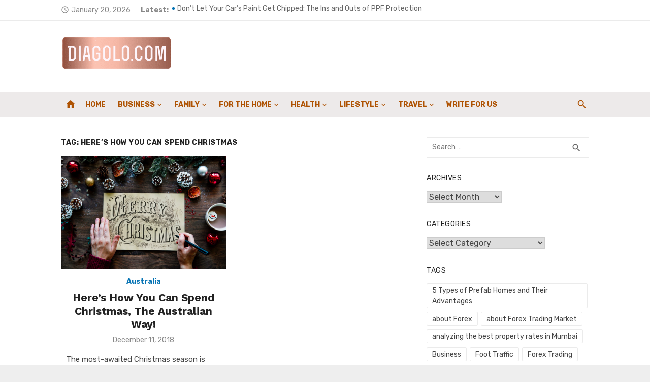

--- FILE ---
content_type: text/html; charset=UTF-8
request_url: https://diagolo.com/tag/heres-how-you-can-spend-christmas/
body_size: 62733
content:
<!DOCTYPE html>
<html lang="en-US">
<head>
	<meta charset="UTF-8">
	<meta name="viewport" content="width=device-width, initial-scale=1">
	<link rel="profile" href="http://gmpg.org/xfn/11">
		<meta name='robots' content='index, follow, max-image-preview:large, max-snippet:-1, max-video-preview:-1' />
	<style>img:is([sizes="auto" i], [sizes^="auto," i]) { contain-intrinsic-size: 3000px 1500px }</style>
	
	<!-- This site is optimized with the Yoast SEO plugin v25.9 - https://yoast.com/wordpress/plugins/seo/ -->
	<title>Here&#039;s How You Can Spend Christmas Archives - Diagolo.com</title>
	<link rel="canonical" href="https://diagolo.com/tag/heres-how-you-can-spend-christmas/" />
	<meta property="og:locale" content="en_US" />
	<meta property="og:type" content="article" />
	<meta property="og:title" content="Here&#039;s How You Can Spend Christmas Archives - Diagolo.com" />
	<meta property="og:url" content="https://diagolo.com/tag/heres-how-you-can-spend-christmas/" />
	<meta property="og:site_name" content="Diagolo.com" />
	<meta name="twitter:card" content="summary_large_image" />
	<script type="application/ld+json" class="yoast-schema-graph">{"@context":"https://schema.org","@graph":[{"@type":"CollectionPage","@id":"https://diagolo.com/tag/heres-how-you-can-spend-christmas/","url":"https://diagolo.com/tag/heres-how-you-can-spend-christmas/","name":"Here's How You Can Spend Christmas Archives - Diagolo.com","isPartOf":{"@id":"https://diagolo.com/#website"},"primaryImageOfPage":{"@id":"https://diagolo.com/tag/heres-how-you-can-spend-christmas/#primaryimage"},"image":{"@id":"https://diagolo.com/tag/heres-how-you-can-spend-christmas/#primaryimage"},"thumbnailUrl":"https://diagolo.com/wp-content/uploads/2018/12/Screen-Shot-2018-12-11-at-12.01.34-AM.png","breadcrumb":{"@id":"https://diagolo.com/tag/heres-how-you-can-spend-christmas/#breadcrumb"},"inLanguage":"en-US"},{"@type":"ImageObject","inLanguage":"en-US","@id":"https://diagolo.com/tag/heres-how-you-can-spend-christmas/#primaryimage","url":"https://diagolo.com/wp-content/uploads/2018/12/Screen-Shot-2018-12-11-at-12.01.34-AM.png","contentUrl":"https://diagolo.com/wp-content/uploads/2018/12/Screen-Shot-2018-12-11-at-12.01.34-AM.png","width":540,"height":374,"caption":"Here's How You Can Spend Christmas, The Australian Way!"},{"@type":"BreadcrumbList","@id":"https://diagolo.com/tag/heres-how-you-can-spend-christmas/#breadcrumb","itemListElement":[{"@type":"ListItem","position":1,"name":"Home","item":"https://diagolo.com/"},{"@type":"ListItem","position":2,"name":"Here's How You Can Spend Christmas"}]},{"@type":"WebSite","@id":"https://diagolo.com/#website","url":"https://diagolo.com/","name":"Diagolo.com","description":"","publisher":{"@id":"https://diagolo.com/#organization"},"potentialAction":[{"@type":"SearchAction","target":{"@type":"EntryPoint","urlTemplate":"https://diagolo.com/?s={search_term_string}"},"query-input":{"@type":"PropertyValueSpecification","valueRequired":true,"valueName":"search_term_string"}}],"inLanguage":"en-US"},{"@type":"Organization","@id":"https://diagolo.com/#organization","name":"Diagolo.com","url":"https://diagolo.com/","logo":{"@type":"ImageObject","inLanguage":"en-US","@id":"https://diagolo.com/#/schema/logo/image/","url":"https://diagolo.com/wp-content/uploads/2025/01/cropped-cropped-diagolo-2-2.png","contentUrl":"https://diagolo.com/wp-content/uploads/2025/01/cropped-cropped-diagolo-2-2.png","width":375,"height":118,"caption":"Diagolo.com"},"image":{"@id":"https://diagolo.com/#/schema/logo/image/"}}]}</script>
	<!-- / Yoast SEO plugin. -->


<link rel='dns-prefetch' href='//fonts.googleapis.com' />
<link href='https://fonts.gstatic.com' crossorigin rel='preconnect' />
<link rel="alternate" type="application/rss+xml" title="Diagolo.com &raquo; Feed" href="https://diagolo.com/feed/" />
<link rel="alternate" type="application/rss+xml" title="Diagolo.com &raquo; Here&#039;s How You Can Spend Christmas Tag Feed" href="https://diagolo.com/tag/heres-how-you-can-spend-christmas/feed/" />
<script type="text/javascript">
/* <![CDATA[ */
window._wpemojiSettings = {"baseUrl":"https:\/\/s.w.org\/images\/core\/emoji\/16.0.1\/72x72\/","ext":".png","svgUrl":"https:\/\/s.w.org\/images\/core\/emoji\/16.0.1\/svg\/","svgExt":".svg","source":{"concatemoji":"https:\/\/diagolo.com\/wp-includes\/js\/wp-emoji-release.min.js?ver=6.8.3"}};
/*! This file is auto-generated */
!function(s,n){var o,i,e;function c(e){try{var t={supportTests:e,timestamp:(new Date).valueOf()};sessionStorage.setItem(o,JSON.stringify(t))}catch(e){}}function p(e,t,n){e.clearRect(0,0,e.canvas.width,e.canvas.height),e.fillText(t,0,0);var t=new Uint32Array(e.getImageData(0,0,e.canvas.width,e.canvas.height).data),a=(e.clearRect(0,0,e.canvas.width,e.canvas.height),e.fillText(n,0,0),new Uint32Array(e.getImageData(0,0,e.canvas.width,e.canvas.height).data));return t.every(function(e,t){return e===a[t]})}function u(e,t){e.clearRect(0,0,e.canvas.width,e.canvas.height),e.fillText(t,0,0);for(var n=e.getImageData(16,16,1,1),a=0;a<n.data.length;a++)if(0!==n.data[a])return!1;return!0}function f(e,t,n,a){switch(t){case"flag":return n(e,"\ud83c\udff3\ufe0f\u200d\u26a7\ufe0f","\ud83c\udff3\ufe0f\u200b\u26a7\ufe0f")?!1:!n(e,"\ud83c\udde8\ud83c\uddf6","\ud83c\udde8\u200b\ud83c\uddf6")&&!n(e,"\ud83c\udff4\udb40\udc67\udb40\udc62\udb40\udc65\udb40\udc6e\udb40\udc67\udb40\udc7f","\ud83c\udff4\u200b\udb40\udc67\u200b\udb40\udc62\u200b\udb40\udc65\u200b\udb40\udc6e\u200b\udb40\udc67\u200b\udb40\udc7f");case"emoji":return!a(e,"\ud83e\udedf")}return!1}function g(e,t,n,a){var r="undefined"!=typeof WorkerGlobalScope&&self instanceof WorkerGlobalScope?new OffscreenCanvas(300,150):s.createElement("canvas"),o=r.getContext("2d",{willReadFrequently:!0}),i=(o.textBaseline="top",o.font="600 32px Arial",{});return e.forEach(function(e){i[e]=t(o,e,n,a)}),i}function t(e){var t=s.createElement("script");t.src=e,t.defer=!0,s.head.appendChild(t)}"undefined"!=typeof Promise&&(o="wpEmojiSettingsSupports",i=["flag","emoji"],n.supports={everything:!0,everythingExceptFlag:!0},e=new Promise(function(e){s.addEventListener("DOMContentLoaded",e,{once:!0})}),new Promise(function(t){var n=function(){try{var e=JSON.parse(sessionStorage.getItem(o));if("object"==typeof e&&"number"==typeof e.timestamp&&(new Date).valueOf()<e.timestamp+604800&&"object"==typeof e.supportTests)return e.supportTests}catch(e){}return null}();if(!n){if("undefined"!=typeof Worker&&"undefined"!=typeof OffscreenCanvas&&"undefined"!=typeof URL&&URL.createObjectURL&&"undefined"!=typeof Blob)try{var e="postMessage("+g.toString()+"("+[JSON.stringify(i),f.toString(),p.toString(),u.toString()].join(",")+"));",a=new Blob([e],{type:"text/javascript"}),r=new Worker(URL.createObjectURL(a),{name:"wpTestEmojiSupports"});return void(r.onmessage=function(e){c(n=e.data),r.terminate(),t(n)})}catch(e){}c(n=g(i,f,p,u))}t(n)}).then(function(e){for(var t in e)n.supports[t]=e[t],n.supports.everything=n.supports.everything&&n.supports[t],"flag"!==t&&(n.supports.everythingExceptFlag=n.supports.everythingExceptFlag&&n.supports[t]);n.supports.everythingExceptFlag=n.supports.everythingExceptFlag&&!n.supports.flag,n.DOMReady=!1,n.readyCallback=function(){n.DOMReady=!0}}).then(function(){return e}).then(function(){var e;n.supports.everything||(n.readyCallback(),(e=n.source||{}).concatemoji?t(e.concatemoji):e.wpemoji&&e.twemoji&&(t(e.twemoji),t(e.wpemoji)))}))}((window,document),window._wpemojiSettings);
/* ]]> */
</script>
<style id='wp-emoji-styles-inline-css' type='text/css'>

	img.wp-smiley, img.emoji {
		display: inline !important;
		border: none !important;
		box-shadow: none !important;
		height: 1em !important;
		width: 1em !important;
		margin: 0 0.07em !important;
		vertical-align: -0.1em !important;
		background: none !important;
		padding: 0 !important;
	}
</style>
<link rel='stylesheet' id='wp-block-library-css' href='https://diagolo.com/wp-includes/css/dist/block-library/style.min.css?ver=6.8.3' type='text/css' media='all' />
<style id='classic-theme-styles-inline-css' type='text/css'>
/*! This file is auto-generated */
.wp-block-button__link{color:#fff;background-color:#32373c;border-radius:9999px;box-shadow:none;text-decoration:none;padding:calc(.667em + 2px) calc(1.333em + 2px);font-size:1.125em}.wp-block-file__button{background:#32373c;color:#fff;text-decoration:none}
</style>
<style id='global-styles-inline-css' type='text/css'>
:root{--wp--preset--aspect-ratio--square: 1;--wp--preset--aspect-ratio--4-3: 4/3;--wp--preset--aspect-ratio--3-4: 3/4;--wp--preset--aspect-ratio--3-2: 3/2;--wp--preset--aspect-ratio--2-3: 2/3;--wp--preset--aspect-ratio--16-9: 16/9;--wp--preset--aspect-ratio--9-16: 9/16;--wp--preset--color--black: #000000;--wp--preset--color--cyan-bluish-gray: #abb8c3;--wp--preset--color--white: #ffffff;--wp--preset--color--pale-pink: #f78da7;--wp--preset--color--vivid-red: #cf2e2e;--wp--preset--color--luminous-vivid-orange: #ff6900;--wp--preset--color--luminous-vivid-amber: #fcb900;--wp--preset--color--light-green-cyan: #7bdcb5;--wp--preset--color--vivid-green-cyan: #00d084;--wp--preset--color--pale-cyan-blue: #8ed1fc;--wp--preset--color--vivid-cyan-blue: #0693e3;--wp--preset--color--vivid-purple: #9b51e0;--wp--preset--color--dark-gray: #222222;--wp--preset--color--medium-gray: #444444;--wp--preset--color--light-gray: #888888;--wp--preset--color--accent: #0573b4;--wp--preset--gradient--vivid-cyan-blue-to-vivid-purple: linear-gradient(135deg,rgba(6,147,227,1) 0%,rgb(155,81,224) 100%);--wp--preset--gradient--light-green-cyan-to-vivid-green-cyan: linear-gradient(135deg,rgb(122,220,180) 0%,rgb(0,208,130) 100%);--wp--preset--gradient--luminous-vivid-amber-to-luminous-vivid-orange: linear-gradient(135deg,rgba(252,185,0,1) 0%,rgba(255,105,0,1) 100%);--wp--preset--gradient--luminous-vivid-orange-to-vivid-red: linear-gradient(135deg,rgba(255,105,0,1) 0%,rgb(207,46,46) 100%);--wp--preset--gradient--very-light-gray-to-cyan-bluish-gray: linear-gradient(135deg,rgb(238,238,238) 0%,rgb(169,184,195) 100%);--wp--preset--gradient--cool-to-warm-spectrum: linear-gradient(135deg,rgb(74,234,220) 0%,rgb(151,120,209) 20%,rgb(207,42,186) 40%,rgb(238,44,130) 60%,rgb(251,105,98) 80%,rgb(254,248,76) 100%);--wp--preset--gradient--blush-light-purple: linear-gradient(135deg,rgb(255,206,236) 0%,rgb(152,150,240) 100%);--wp--preset--gradient--blush-bordeaux: linear-gradient(135deg,rgb(254,205,165) 0%,rgb(254,45,45) 50%,rgb(107,0,62) 100%);--wp--preset--gradient--luminous-dusk: linear-gradient(135deg,rgb(255,203,112) 0%,rgb(199,81,192) 50%,rgb(65,88,208) 100%);--wp--preset--gradient--pale-ocean: linear-gradient(135deg,rgb(255,245,203) 0%,rgb(182,227,212) 50%,rgb(51,167,181) 100%);--wp--preset--gradient--electric-grass: linear-gradient(135deg,rgb(202,248,128) 0%,rgb(113,206,126) 100%);--wp--preset--gradient--midnight: linear-gradient(135deg,rgb(2,3,129) 0%,rgb(40,116,252) 100%);--wp--preset--font-size--small: 14px;--wp--preset--font-size--medium: 20px;--wp--preset--font-size--large: 24px;--wp--preset--font-size--x-large: 42px;--wp--preset--font-size--normal: 16px;--wp--preset--font-size--huge: 32px;--wp--preset--spacing--20: 0.44rem;--wp--preset--spacing--30: 0.67rem;--wp--preset--spacing--40: 1rem;--wp--preset--spacing--50: 1.5rem;--wp--preset--spacing--60: 2.25rem;--wp--preset--spacing--70: 3.38rem;--wp--preset--spacing--80: 5.06rem;--wp--preset--shadow--natural: 6px 6px 9px rgba(0, 0, 0, 0.2);--wp--preset--shadow--deep: 12px 12px 50px rgba(0, 0, 0, 0.4);--wp--preset--shadow--sharp: 6px 6px 0px rgba(0, 0, 0, 0.2);--wp--preset--shadow--outlined: 6px 6px 0px -3px rgba(255, 255, 255, 1), 6px 6px rgba(0, 0, 0, 1);--wp--preset--shadow--crisp: 6px 6px 0px rgba(0, 0, 0, 1);}:where(.is-layout-flex){gap: 0.5em;}:where(.is-layout-grid){gap: 0.5em;}body .is-layout-flex{display: flex;}.is-layout-flex{flex-wrap: wrap;align-items: center;}.is-layout-flex > :is(*, div){margin: 0;}body .is-layout-grid{display: grid;}.is-layout-grid > :is(*, div){margin: 0;}:where(.wp-block-columns.is-layout-flex){gap: 2em;}:where(.wp-block-columns.is-layout-grid){gap: 2em;}:where(.wp-block-post-template.is-layout-flex){gap: 1.25em;}:where(.wp-block-post-template.is-layout-grid){gap: 1.25em;}.has-black-color{color: var(--wp--preset--color--black) !important;}.has-cyan-bluish-gray-color{color: var(--wp--preset--color--cyan-bluish-gray) !important;}.has-white-color{color: var(--wp--preset--color--white) !important;}.has-pale-pink-color{color: var(--wp--preset--color--pale-pink) !important;}.has-vivid-red-color{color: var(--wp--preset--color--vivid-red) !important;}.has-luminous-vivid-orange-color{color: var(--wp--preset--color--luminous-vivid-orange) !important;}.has-luminous-vivid-amber-color{color: var(--wp--preset--color--luminous-vivid-amber) !important;}.has-light-green-cyan-color{color: var(--wp--preset--color--light-green-cyan) !important;}.has-vivid-green-cyan-color{color: var(--wp--preset--color--vivid-green-cyan) !important;}.has-pale-cyan-blue-color{color: var(--wp--preset--color--pale-cyan-blue) !important;}.has-vivid-cyan-blue-color{color: var(--wp--preset--color--vivid-cyan-blue) !important;}.has-vivid-purple-color{color: var(--wp--preset--color--vivid-purple) !important;}.has-black-background-color{background-color: var(--wp--preset--color--black) !important;}.has-cyan-bluish-gray-background-color{background-color: var(--wp--preset--color--cyan-bluish-gray) !important;}.has-white-background-color{background-color: var(--wp--preset--color--white) !important;}.has-pale-pink-background-color{background-color: var(--wp--preset--color--pale-pink) !important;}.has-vivid-red-background-color{background-color: var(--wp--preset--color--vivid-red) !important;}.has-luminous-vivid-orange-background-color{background-color: var(--wp--preset--color--luminous-vivid-orange) !important;}.has-luminous-vivid-amber-background-color{background-color: var(--wp--preset--color--luminous-vivid-amber) !important;}.has-light-green-cyan-background-color{background-color: var(--wp--preset--color--light-green-cyan) !important;}.has-vivid-green-cyan-background-color{background-color: var(--wp--preset--color--vivid-green-cyan) !important;}.has-pale-cyan-blue-background-color{background-color: var(--wp--preset--color--pale-cyan-blue) !important;}.has-vivid-cyan-blue-background-color{background-color: var(--wp--preset--color--vivid-cyan-blue) !important;}.has-vivid-purple-background-color{background-color: var(--wp--preset--color--vivid-purple) !important;}.has-black-border-color{border-color: var(--wp--preset--color--black) !important;}.has-cyan-bluish-gray-border-color{border-color: var(--wp--preset--color--cyan-bluish-gray) !important;}.has-white-border-color{border-color: var(--wp--preset--color--white) !important;}.has-pale-pink-border-color{border-color: var(--wp--preset--color--pale-pink) !important;}.has-vivid-red-border-color{border-color: var(--wp--preset--color--vivid-red) !important;}.has-luminous-vivid-orange-border-color{border-color: var(--wp--preset--color--luminous-vivid-orange) !important;}.has-luminous-vivid-amber-border-color{border-color: var(--wp--preset--color--luminous-vivid-amber) !important;}.has-light-green-cyan-border-color{border-color: var(--wp--preset--color--light-green-cyan) !important;}.has-vivid-green-cyan-border-color{border-color: var(--wp--preset--color--vivid-green-cyan) !important;}.has-pale-cyan-blue-border-color{border-color: var(--wp--preset--color--pale-cyan-blue) !important;}.has-vivid-cyan-blue-border-color{border-color: var(--wp--preset--color--vivid-cyan-blue) !important;}.has-vivid-purple-border-color{border-color: var(--wp--preset--color--vivid-purple) !important;}.has-vivid-cyan-blue-to-vivid-purple-gradient-background{background: var(--wp--preset--gradient--vivid-cyan-blue-to-vivid-purple) !important;}.has-light-green-cyan-to-vivid-green-cyan-gradient-background{background: var(--wp--preset--gradient--light-green-cyan-to-vivid-green-cyan) !important;}.has-luminous-vivid-amber-to-luminous-vivid-orange-gradient-background{background: var(--wp--preset--gradient--luminous-vivid-amber-to-luminous-vivid-orange) !important;}.has-luminous-vivid-orange-to-vivid-red-gradient-background{background: var(--wp--preset--gradient--luminous-vivid-orange-to-vivid-red) !important;}.has-very-light-gray-to-cyan-bluish-gray-gradient-background{background: var(--wp--preset--gradient--very-light-gray-to-cyan-bluish-gray) !important;}.has-cool-to-warm-spectrum-gradient-background{background: var(--wp--preset--gradient--cool-to-warm-spectrum) !important;}.has-blush-light-purple-gradient-background{background: var(--wp--preset--gradient--blush-light-purple) !important;}.has-blush-bordeaux-gradient-background{background: var(--wp--preset--gradient--blush-bordeaux) !important;}.has-luminous-dusk-gradient-background{background: var(--wp--preset--gradient--luminous-dusk) !important;}.has-pale-ocean-gradient-background{background: var(--wp--preset--gradient--pale-ocean) !important;}.has-electric-grass-gradient-background{background: var(--wp--preset--gradient--electric-grass) !important;}.has-midnight-gradient-background{background: var(--wp--preset--gradient--midnight) !important;}.has-small-font-size{font-size: var(--wp--preset--font-size--small) !important;}.has-medium-font-size{font-size: var(--wp--preset--font-size--medium) !important;}.has-large-font-size{font-size: var(--wp--preset--font-size--large) !important;}.has-x-large-font-size{font-size: var(--wp--preset--font-size--x-large) !important;}
:where(.wp-block-post-template.is-layout-flex){gap: 1.25em;}:where(.wp-block-post-template.is-layout-grid){gap: 1.25em;}
:where(.wp-block-columns.is-layout-flex){gap: 2em;}:where(.wp-block-columns.is-layout-grid){gap: 2em;}
:root :where(.wp-block-pullquote){font-size: 1.5em;line-height: 1.6;}
</style>
<link rel='stylesheet' id='crp-style-rounded-thumbs-css' href='https://diagolo.com/wp-content/plugins/contextual-related-posts/css/rounded-thumbs.min.css?ver=4.1.0' type='text/css' media='all' />
<style id='crp-style-rounded-thumbs-inline-css' type='text/css'>

			.crp_related.crp-rounded-thumbs a {
				width: 150px;
                height: 150px;
				text-decoration: none;
			}
			.crp_related.crp-rounded-thumbs img {
				max-width: 150px;
				margin: auto;
			}
			.crp_related.crp-rounded-thumbs .crp_title {
				width: 100%;
			}
			
</style>
<link rel='stylesheet' id='ez-toc-css' href='https://diagolo.com/wp-content/plugins/easy-table-of-contents/assets/css/screen.min.css?ver=2.0.76' type='text/css' media='all' />
<style id='ez-toc-inline-css' type='text/css'>
div#ez-toc-container .ez-toc-title {font-size: 120%;}div#ez-toc-container .ez-toc-title {font-weight: 500;}div#ez-toc-container ul li , div#ez-toc-container ul li a {font-size: 95%;}div#ez-toc-container ul li , div#ez-toc-container ul li a {font-weight: 500;}div#ez-toc-container nav ul ul li {font-size: 90%;}
</style>
<link rel='stylesheet' id='short-news-fonts-css' href='https://fonts.googleapis.com/css?family=Work+Sans%3A400%2C700%2C900%2C400italic%7CRubik%3A400%2C700%2C400italic%2C700italic&#038;subset=latin%2Clatin-ext&#038;display=fallback' type='text/css' media='all' />
<link rel='stylesheet' id='short-news-style-css' href='https://diagolo.com/wp-content/themes/short-news/style.css?ver=1.1.5' type='text/css' media='all' />
<link rel='stylesheet' id='short-news-social-icons-css' href='https://diagolo.com/wp-content/themes/short-news/assets/css/social-icons.css?ver=1.0.0' type='text/css' media='all' />
<script type="text/javascript" src="https://diagolo.com/wp-includes/js/jquery/jquery.min.js?ver=3.7.1" id="jquery-core-js"></script>
<script type="text/javascript" src="https://diagolo.com/wp-includes/js/jquery/jquery-migrate.min.js?ver=3.4.1" id="jquery-migrate-js"></script>
<link rel="https://api.w.org/" href="https://diagolo.com/wp-json/" /><link rel="alternate" title="JSON" type="application/json" href="https://diagolo.com/wp-json/wp/v2/tags/3" /><link rel="EditURI" type="application/rsd+xml" title="RSD" href="https://diagolo.com/xmlrpc.php?rsd" />
<meta name="generator" content="WordPress 6.8.3" />

<!-- BEGIN Clicky Analytics v2.2.4 Tracking - https://wordpress.org/plugins/clicky-analytics/ -->
<script type="text/javascript">
  var clicky_custom = clicky_custom || {};
  clicky_custom.outbound_pattern = ['/go/','/out/'];
</script>

<script async src="//static.getclicky.com/101156982.js"></script>

<!-- END Clicky Analytics v2.2.4 Tracking -->

<meta name="google-site-verification" content="_QQWQj_xXRXZZK4eOT7liYPAgVQi-ZErXa0LCE_vqJY" />

<!-- Google tag (gtag.js) --> 
<script async src="https://www.googletagmanager.com/gtag/js?id=G-6YV3YGN1ZM"></script> <script> window.dataLayer = window.dataLayer || []; function gtag(){dataLayer.push(arguments);} gtag('js', new Date()); gtag('config', 'G-6YV3YGN1ZM'); </script><link rel="icon" href="https://diagolo.com/wp-content/uploads/2018/12/cropped-diagolo-1-32x32.png" sizes="32x32" />
<link rel="icon" href="https://diagolo.com/wp-content/uploads/2018/12/cropped-diagolo-1-192x192.png" sizes="192x192" />
<link rel="apple-touch-icon" href="https://diagolo.com/wp-content/uploads/2018/12/cropped-diagolo-1-180x180.png" />
<meta name="msapplication-TileImage" content="https://diagolo.com/wp-content/uploads/2018/12/cropped-diagolo-1-270x270.png" />
		<style type="text/css" id="wp-custom-css">
			.header-bottom {
    background-color: #edeaea;
}
.main-navigation > ul > li > a, .home-icon a {
	color: #af5303;
}
.search-popup-button {
	color: #af5303;
}
		</style>
		</head>
<body class="archive tag tag-heres-how-you-can-spend-christmas tag-3 wp-custom-logo wp-embed-responsive wp-theme-short-news group-blog hfeed header-style-1 site-fullwidth content-sidebar" >


<a class="skip-link screen-reader-text" href="#content">Skip to content</a>
<div id="page" class="site">

	<header id="masthead" class="site-header" role="banner">
			
	<div class="header-top"><div class="container"><div class="row"><div class="col-12"><div class="date"><i class="material-icons">access_time</i><span>January 20, 2026</span></div>

<div class="breaking-news">
	<strong>Latest:</strong>
	<ul class="newsticker">
		
				<li id="post-818">
					<span class="news-dot"></span><a href="https://diagolo.com/home-heating-oil-me-a-practical-guide-for-southern-maine-homeowners/">Home Heating Oil ME: A Practical Guide for Southern Maine Homeowners</a>
				</li>

			
				<li id="post-745">
					<span class="news-dot"></span><a href="https://diagolo.com/how-a-chimney-sweep-can-extend-the-life-of-your-fireplace/">How a Chimney Sweep Can Extend the Life of Your Fireplace</a>
				</li>

			
				<li id="post-713">
					<span class="news-dot"></span><a href="https://diagolo.com/composites-for-speed-how-lattice-synergex-cut-weight-without-compromising-strength/">Composites for Speed: How Lattice &amp; Synergex Cut Weight Without Compromising Strength</a>
				</li>

			
				<li id="post-710">
					<span class="news-dot"></span><a href="https://diagolo.com/counting-carbon-in-your-kicks-using-coats-2024-methodology-for-scope-3-audits/">Counting Carbon in Your Kicks: Using Coats’ 2024 Methodology for Scope 3 Audits</a>
				</li>

			
				<li id="post-689">
					<span class="news-dot"></span><a href="https://diagolo.com/supporting-smarter-financial-decisions-year-round/">Supporting Smarter Financial Decisions Year-Round</a>
				</li>

			
				<li id="post-661">
					<span class="news-dot"></span><a href="https://diagolo.com/family-first-joint-savings-account-options-at-au-small-finance-bank/">Family First: Joint Savings Account Options at AU Small Finance Bank </a>
				</li>

			
				<li id="post-655">
					<span class="news-dot"></span><a href="https://diagolo.com/elevate-your-crowdfunding-campaign-with-expert-fulfillment-solutions/">Elevate Your Crowdfunding Campaign with Expert Fulfillment Solutions</a>
				</li>

			
				<li id="post-639">
					<span class="news-dot"></span><a href="https://diagolo.com/a-complete-guide-to-4-in-1-implants-the-cutting-edge-solution-for-perfecting-your-smile/">A Complete Guide to 4-in-1 Implants: The Cutting-Edge Solution for Perfecting Your Smile</a>
				</li>

			
				<li id="post-633">
					<span class="news-dot"></span><a href="https://diagolo.com/how-to-move-during-uncertain-times/">How to Move During Uncertain Times</a>
				</li>

			
				<li id="post-629">
					<span class="news-dot"></span><a href="https://diagolo.com/dont-let-your-cars-paint-get-chipped-the-ins-and-outs-of-ppf-protection/">Don&#8217;t Let Your Car&#8217;s Paint Get Chipped: The Ins and Outs of PPF Protection</a>
				</li>

				</ul>
</div>
</div></div></div></div>		
	<div class="header-middle header-title-left ">
		<div class="container flex-container">
			<div class="site-branding">
				<p class="site-title site-logo"><a href="https://diagolo.com/" class="custom-logo-link" rel="home"><img width="375" height="118" src="https://diagolo.com/wp-content/uploads/2025/01/cropped-cropped-diagolo-2-2.png" class="custom-logo" alt="Diagolo Logo" decoding="async" srcset="https://diagolo.com/wp-content/uploads/2025/01/cropped-cropped-diagolo-2-2.png 375w, https://diagolo.com/wp-content/uploads/2025/01/cropped-cropped-diagolo-2-2-300x94.png 300w" sizes="(max-width: 375px) 100vw, 375px" /></a></p>			</div>
					</div>
	</div>
	
	<div class="header-bottom menu-left">
		<div class="container">
			<div class="row">
				<div class="col-12">
				<div class="home-icon"><a href="https://diagolo.com/" rel="home"><i class="material-icons">home</i></a></div>
	<nav id="site-navigation" class="main-navigation" role="navigation" aria-label="Main Menu">
		<ul id="main-menu" class="main-menu"><li id="menu-item-13" class="menu-item menu-item-type-custom menu-item-object-custom menu-item-home menu-item-13"><a href="https://diagolo.com/">Home</a></li>
<li id="menu-item-157" class="menu-item menu-item-type-taxonomy menu-item-object-category menu-item-has-children menu-item-157"><a href="https://diagolo.com/category/business/">Business</a>
<ul class="sub-menu">
	<li id="menu-item-124" class="menu-item menu-item-type-taxonomy menu-item-object-category menu-item-has-children menu-item-124"><a href="https://diagolo.com/category/finance/">Finance</a>
	<ul class="sub-menu">
		<li id="menu-item-160" class="menu-item menu-item-type-taxonomy menu-item-object-category menu-item-160"><a href="https://diagolo.com/category/finance/stocks-trading/">Stocks and Trading</a></li>
	</ul>
</li>
	<li id="menu-item-158" class="menu-item menu-item-type-taxonomy menu-item-object-category menu-item-158"><a href="https://diagolo.com/category/business/markets/">Markets</a></li>
	<li id="menu-item-152" class="menu-item menu-item-type-taxonomy menu-item-object-category menu-item-152"><a href="https://diagolo.com/category/real-estate/">Real Estate</a></li>
	<li id="menu-item-64" class="menu-item menu-item-type-taxonomy menu-item-object-category menu-item-has-children menu-item-64"><a href="https://diagolo.com/category/technology/">Technology</a>
	<ul class="sub-menu">
		<li id="menu-item-65" class="menu-item menu-item-type-taxonomy menu-item-object-category menu-item-65"><a href="https://diagolo.com/category/technology/video/">Video</a></li>
	</ul>
</li>
	<li id="menu-item-159" class="menu-item menu-item-type-taxonomy menu-item-object-category menu-item-159"><a href="https://diagolo.com/category/business/trade/">Trade</a></li>
</ul>
</li>
<li id="menu-item-118" class="menu-item menu-item-type-taxonomy menu-item-object-category menu-item-has-children menu-item-118"><a href="https://diagolo.com/category/family/">Family</a>
<ul class="sub-menu">
	<li id="menu-item-119" class="menu-item menu-item-type-taxonomy menu-item-object-category menu-item-119"><a href="https://diagolo.com/category/family/children-parenting/">Children and Parenting</a></li>
</ul>
</li>
<li id="menu-item-58" class="menu-item menu-item-type-taxonomy menu-item-object-category menu-item-has-children menu-item-58"><a href="https://diagolo.com/category/for-home/">For the Home</a>
<ul class="sub-menu">
	<li id="menu-item-59" class="menu-item menu-item-type-taxonomy menu-item-object-category menu-item-59"><a href="https://diagolo.com/category/for-home/decor-design/">Decor and Design</a></li>
	<li id="menu-item-88" class="menu-item menu-item-type-taxonomy menu-item-object-category menu-item-88"><a href="https://diagolo.com/category/for-home/flooring/">Flooring</a></li>
</ul>
</li>
<li id="menu-item-106" class="menu-item menu-item-type-taxonomy menu-item-object-category menu-item-has-children menu-item-106"><a href="https://diagolo.com/category/health/">Health</a>
<ul class="sub-menu">
	<li id="menu-item-120" class="menu-item menu-item-type-taxonomy menu-item-object-category menu-item-120"><a href="https://diagolo.com/category/health/hormones/">Hormones</a></li>
	<li id="menu-item-107" class="menu-item menu-item-type-taxonomy menu-item-object-category menu-item-107"><a href="https://diagolo.com/category/health/surgery/">Surgery</a></li>
	<li id="menu-item-136" class="menu-item menu-item-type-taxonomy menu-item-object-category menu-item-136"><a href="https://diagolo.com/category/health/strength-training/">Strength Training</a></li>
</ul>
</li>
<li id="menu-item-111" class="menu-item menu-item-type-taxonomy menu-item-object-category menu-item-has-children menu-item-111"><a href="https://diagolo.com/category/lifestyle/">Lifestyle</a>
<ul class="sub-menu">
	<li id="menu-item-102" class="menu-item menu-item-type-taxonomy menu-item-object-category menu-item-has-children menu-item-102"><a href="https://diagolo.com/category/automotive/">Automotive</a>
	<ul class="sub-menu">
		<li id="menu-item-135" class="menu-item menu-item-type-taxonomy menu-item-object-category menu-item-135"><a href="https://diagolo.com/category/automotive/motorcycles/">Motorcycles</a></li>
	</ul>
</li>
	<li id="menu-item-112" class="menu-item menu-item-type-taxonomy menu-item-object-category menu-item-112"><a href="https://diagolo.com/category/lifestyle/games-entertainment/">Games and Entertainment</a></li>
	<li id="menu-item-52" class="menu-item menu-item-type-taxonomy menu-item-object-category menu-item-has-children menu-item-52"><a href="https://diagolo.com/category/special-occasions/">Special Occasions</a>
	<ul class="sub-menu">
		<li id="menu-item-53" class="menu-item menu-item-type-taxonomy menu-item-object-category menu-item-53"><a href="https://diagolo.com/category/special-occasions/holidays/">Holidays</a></li>
	</ul>
</li>
</ul>
</li>
<li id="menu-item-21" class="menu-item menu-item-type-taxonomy menu-item-object-category menu-item-has-children menu-item-21"><a href="https://diagolo.com/category/travel/">Travel</a>
<ul class="sub-menu">
	<li id="menu-item-140" class="menu-item menu-item-type-taxonomy menu-item-object-category menu-item-140"><a href="https://diagolo.com/category/travel/asia/">Asia</a></li>
	<li id="menu-item-22" class="menu-item menu-item-type-taxonomy menu-item-object-category menu-item-22"><a href="https://diagolo.com/category/travel/australia/">Australia</a></li>
	<li id="menu-item-141" class="menu-item menu-item-type-taxonomy menu-item-object-category menu-item-141"><a href="https://diagolo.com/category/travel/indonesia/">Indonesia</a></li>
</ul>
</li>
<li id="menu-item-12" class="menu-item menu-item-type-post_type menu-item-object-page menu-item-12"><a href="https://diagolo.com/write-for-us/">Write for Us</a></li>
</ul>	</nav>
<div class="search-popup"><span id="search-popup-button" class="search-popup-button"><i class="search-icon"></i></span>
<form role="search" method="get" class="search-form clear" action="https://diagolo.com/">
	<label>
		<span class="screen-reader-text">Search for:</span>
		<input type="search" id="s" class="search-field" placeholder="Search &hellip;" value="" name="s" />
	</label>
	<button type="submit" class="search-submit">
		<i class="material-icons md-20 md-middle">search</i>
		<span class="screen-reader-text">Search</span>
	</button>
</form>
</div>				</div>
			</div>
		</div>
	</div>
		</header><!-- .site-header -->

	<div id="mobile-header" class="mobile-header">
		<div class="mobile-navbar">
			<div class="container">
				<div id="menu-toggle" on="tap:AMP.setState({ampmenu: !ampmenu})" class="menu-toggle" title="Menu">
					<span class="button-toggle"></span>
				</div>
				<div class="search-popup"><span id="search-popup-button" class="search-popup-button"><i class="search-icon"></i></span>
<form role="search" method="get" class="search-form clear" action="https://diagolo.com/">
	<label>
		<span class="screen-reader-text">Search for:</span>
		<input type="search" id="s" class="search-field" placeholder="Search &hellip;" value="" name="s" />
	</label>
	<button type="submit" class="search-submit">
		<i class="material-icons md-20 md-middle">search</i>
		<span class="screen-reader-text">Search</span>
	</button>
</form>
</div>			</div>
		</div>
		
<nav id="mobile-navigation" [class]="ampmenu ? 'main-navigation mobile-navigation active' : 'main-navigation mobile-navigation'" class="main-navigation mobile-navigation" aria-label="Mobile Menu">
	<div class="mobile-navigation-wrapper">
		<ul id="mobile-menu" class="mobile-menu"><li class="menu-item menu-item-type-custom menu-item-object-custom menu-item-home menu-item-13"><a href="https://diagolo.com/">Home</a></li>
<li class="menu-item menu-item-type-taxonomy menu-item-object-category menu-item-has-children menu-item-157"><a href="https://diagolo.com/category/business/">Business</a><button class="dropdown-toggle" aria-expanded="false"><span class="screen-reader-text">Show sub menu</span></button>
<ul class="sub-menu">
	<li class="menu-item menu-item-type-taxonomy menu-item-object-category menu-item-has-children menu-item-124"><a href="https://diagolo.com/category/finance/">Finance</a><button class="dropdown-toggle" aria-expanded="false"><span class="screen-reader-text">Show sub menu</span></button>
	<ul class="sub-menu">
		<li class="menu-item menu-item-type-taxonomy menu-item-object-category menu-item-160"><a href="https://diagolo.com/category/finance/stocks-trading/">Stocks and Trading</a></li>
	</ul>
</li>
	<li class="menu-item menu-item-type-taxonomy menu-item-object-category menu-item-158"><a href="https://diagolo.com/category/business/markets/">Markets</a></li>
	<li class="menu-item menu-item-type-taxonomy menu-item-object-category menu-item-152"><a href="https://diagolo.com/category/real-estate/">Real Estate</a></li>
	<li class="menu-item menu-item-type-taxonomy menu-item-object-category menu-item-has-children menu-item-64"><a href="https://diagolo.com/category/technology/">Technology</a><button class="dropdown-toggle" aria-expanded="false"><span class="screen-reader-text">Show sub menu</span></button>
	<ul class="sub-menu">
		<li class="menu-item menu-item-type-taxonomy menu-item-object-category menu-item-65"><a href="https://diagolo.com/category/technology/video/">Video</a></li>
	</ul>
</li>
	<li class="menu-item menu-item-type-taxonomy menu-item-object-category menu-item-159"><a href="https://diagolo.com/category/business/trade/">Trade</a></li>
</ul>
</li>
<li class="menu-item menu-item-type-taxonomy menu-item-object-category menu-item-has-children menu-item-118"><a href="https://diagolo.com/category/family/">Family</a><button class="dropdown-toggle" aria-expanded="false"><span class="screen-reader-text">Show sub menu</span></button>
<ul class="sub-menu">
	<li class="menu-item menu-item-type-taxonomy menu-item-object-category menu-item-119"><a href="https://diagolo.com/category/family/children-parenting/">Children and Parenting</a></li>
</ul>
</li>
<li class="menu-item menu-item-type-taxonomy menu-item-object-category menu-item-has-children menu-item-58"><a href="https://diagolo.com/category/for-home/">For the Home</a><button class="dropdown-toggle" aria-expanded="false"><span class="screen-reader-text">Show sub menu</span></button>
<ul class="sub-menu">
	<li class="menu-item menu-item-type-taxonomy menu-item-object-category menu-item-59"><a href="https://diagolo.com/category/for-home/decor-design/">Decor and Design</a></li>
	<li class="menu-item menu-item-type-taxonomy menu-item-object-category menu-item-88"><a href="https://diagolo.com/category/for-home/flooring/">Flooring</a></li>
</ul>
</li>
<li class="menu-item menu-item-type-taxonomy menu-item-object-category menu-item-has-children menu-item-106"><a href="https://diagolo.com/category/health/">Health</a><button class="dropdown-toggle" aria-expanded="false"><span class="screen-reader-text">Show sub menu</span></button>
<ul class="sub-menu">
	<li class="menu-item menu-item-type-taxonomy menu-item-object-category menu-item-120"><a href="https://diagolo.com/category/health/hormones/">Hormones</a></li>
	<li class="menu-item menu-item-type-taxonomy menu-item-object-category menu-item-107"><a href="https://diagolo.com/category/health/surgery/">Surgery</a></li>
	<li class="menu-item menu-item-type-taxonomy menu-item-object-category menu-item-136"><a href="https://diagolo.com/category/health/strength-training/">Strength Training</a></li>
</ul>
</li>
<li class="menu-item menu-item-type-taxonomy menu-item-object-category menu-item-has-children menu-item-111"><a href="https://diagolo.com/category/lifestyle/">Lifestyle</a><button class="dropdown-toggle" aria-expanded="false"><span class="screen-reader-text">Show sub menu</span></button>
<ul class="sub-menu">
	<li class="menu-item menu-item-type-taxonomy menu-item-object-category menu-item-has-children menu-item-102"><a href="https://diagolo.com/category/automotive/">Automotive</a><button class="dropdown-toggle" aria-expanded="false"><span class="screen-reader-text">Show sub menu</span></button>
	<ul class="sub-menu">
		<li class="menu-item menu-item-type-taxonomy menu-item-object-category menu-item-135"><a href="https://diagolo.com/category/automotive/motorcycles/">Motorcycles</a></li>
	</ul>
</li>
	<li class="menu-item menu-item-type-taxonomy menu-item-object-category menu-item-112"><a href="https://diagolo.com/category/lifestyle/games-entertainment/">Games and Entertainment</a></li>
	<li class="menu-item menu-item-type-taxonomy menu-item-object-category menu-item-has-children menu-item-52"><a href="https://diagolo.com/category/special-occasions/">Special Occasions</a><button class="dropdown-toggle" aria-expanded="false"><span class="screen-reader-text">Show sub menu</span></button>
	<ul class="sub-menu">
		<li class="menu-item menu-item-type-taxonomy menu-item-object-category menu-item-53"><a href="https://diagolo.com/category/special-occasions/holidays/">Holidays</a></li>
	</ul>
</li>
</ul>
</li>
<li class="menu-item menu-item-type-taxonomy menu-item-object-category menu-item-has-children menu-item-21"><a href="https://diagolo.com/category/travel/">Travel</a><button class="dropdown-toggle" aria-expanded="false"><span class="screen-reader-text">Show sub menu</span></button>
<ul class="sub-menu">
	<li class="menu-item menu-item-type-taxonomy menu-item-object-category menu-item-140"><a href="https://diagolo.com/category/travel/asia/">Asia</a></li>
	<li class="menu-item menu-item-type-taxonomy menu-item-object-category menu-item-22"><a href="https://diagolo.com/category/travel/australia/">Australia</a></li>
	<li class="menu-item menu-item-type-taxonomy menu-item-object-category menu-item-141"><a href="https://diagolo.com/category/travel/indonesia/">Indonesia</a></li>
</ul>
</li>
<li class="menu-item menu-item-type-post_type menu-item-object-page menu-item-12"><a href="https://diagolo.com/write-for-us/">Write for Us</a></li>
</ul>	</div>
</nav>
	</div>

	
	<div id="content" class="site-content">
		<div class="container">
			<div class="site-inner">
	
	
<div id="primary" class="content-area">
	<main id="main" class="site-main" role="main">
	
				
			<header class="page-header">
				<h1 class="page-title">Tag: <span>Here&#8217;s How You Can Spend Christmas</span></h1>			</header>
			
			<section class="posts-loop grid-style">
				
<div class="grid-post">
	<article id="post-14" class="post-14 post type-post status-publish format-standard has-post-thumbnail hentry category-australia tag-and-making-bbq tag-aussies tag-australia-bushfires tag-australian tag-australian-christmas tag-australian-words tag-bushfires tag-carols-by-candlelight tag-carols-in-the-domain tag-christmas-bushes tag-christmas-carols tag-christmas-in-australia tag-christmas-lights tag-christmas-season tag-christmas-season-in-australia tag-christmas-the-australian-way tag-christmas-travel tag-christmas-trees tag-christmas-wreaths tag-diving tag-drinking-ice-cold-beer tag-food-in-australia tag-heres-how-you-can-spend-christmas tag-heres-how-you-can-spend-christmas-the-australian-way tag-kayaking tag-spend-christmas-the-australian-way tag-surfing tag-swimming tag-the-australian-way">
		
					<figure class="entry-thumbnail">
				<a href="https://diagolo.com/heres-how-you-can-spend-christmas-the-australian-way/" title="Here&#8217;s How You Can Spend Christmas, The Australian Way!">				
					<img width="540" height="374" src="https://diagolo.com/wp-content/uploads/2018/12/Screen-Shot-2018-12-11-at-12.01.34-AM.png" class="attachment-short-news-medium size-short-news-medium wp-post-image" alt="Here&#039;s How You Can Spend Christmas, The Australian Way!" decoding="async" fetchpriority="high" srcset="https://diagolo.com/wp-content/uploads/2018/12/Screen-Shot-2018-12-11-at-12.01.34-AM.png 540w, https://diagolo.com/wp-content/uploads/2018/12/Screen-Shot-2018-12-11-at-12.01.34-AM-300x208.png 300w" sizes="(max-width: 540px) 100vw, 540px" />				</a>
			</figure>
				
		<div class="entry-header">
							<div class="entry-meta entry-meta-top">
					<span class="cat-links"><a href="https://diagolo.com/category/travel/australia/" rel="category tag">Australia</a></span>
				</div>
						<h2 class="entry-title"><a href="https://diagolo.com/heres-how-you-can-spend-christmas-the-australian-way/">Here&#8217;s How You Can Spend Christmas, The Australian Way!</a></h2>
							<div class="entry-meta">
					<span class="posted-on"><span class="screen-reader-text">Posted on</span><a href="https://diagolo.com/heres-how-you-can-spend-christmas-the-australian-way/" rel="bookmark"><time class="entry-date published" datetime="2018-12-11T05:07:51+00:00">December 11, 2018</time><time class="updated" datetime="2018-12-11T14:13:22+00:00">December 11, 2018</time></a></span>				</div>
					</div><!-- .entry-header -->
		
		<div class="entry-summary">
			<p>The most-awaited Christmas season is fast approaching, and the world can’t resist the excitement fuelling the atmosphere. And while others are fantasizing and chasing after &hellip; </p>
		</div><!-- .entry-summary -->

	</article><!-- #post-## -->
</div>			</section>
			
							
			
	</main><!-- #main -->
</div><!-- #primary -->


<aside id="secondary" class="sidebar widget-area" role="complementary">
	
	<section id="search-2" class="widget widget_search">
<form role="search" method="get" class="search-form clear" action="https://diagolo.com/">
	<label>
		<span class="screen-reader-text">Search for:</span>
		<input type="search" id="s" class="search-field" placeholder="Search &hellip;" value="" name="s" />
	</label>
	<button type="submit" class="search-submit">
		<i class="material-icons md-20 md-middle">search</i>
		<span class="screen-reader-text">Search</span>
	</button>
</form>
</section><section id="archives-2" class="widget widget_archive"><h3 class="widget-title"><span>Archives</span></h3>		<label class="screen-reader-text" for="archives-dropdown-2">Archives</label>
		<select id="archives-dropdown-2" name="archive-dropdown">
			
			<option value="">Select Month</option>
				<option value='https://diagolo.com/2025/12/'> December 2025 </option>
	<option value='https://diagolo.com/2025/09/'> September 2025 </option>
	<option value='https://diagolo.com/2025/08/'> August 2025 </option>
	<option value='https://diagolo.com/2025/06/'> June 2025 </option>
	<option value='https://diagolo.com/2025/05/'> May 2025 </option>
	<option value='https://diagolo.com/2025/01/'> January 2025 </option>
	<option value='https://diagolo.com/2024/12/'> December 2024 </option>
	<option value='https://diagolo.com/2024/10/'> October 2024 </option>
	<option value='https://diagolo.com/2024/07/'> July 2024 </option>
	<option value='https://diagolo.com/2024/06/'> June 2024 </option>
	<option value='https://diagolo.com/2024/04/'> April 2024 </option>
	<option value='https://diagolo.com/2024/03/'> March 2024 </option>
	<option value='https://diagolo.com/2024/02/'> February 2024 </option>
	<option value='https://diagolo.com/2024/01/'> January 2024 </option>
	<option value='https://diagolo.com/2023/12/'> December 2023 </option>
	<option value='https://diagolo.com/2023/11/'> November 2023 </option>
	<option value='https://diagolo.com/2023/10/'> October 2023 </option>
	<option value='https://diagolo.com/2023/02/'> February 2023 </option>
	<option value='https://diagolo.com/2023/01/'> January 2023 </option>
	<option value='https://diagolo.com/2022/11/'> November 2022 </option>
	<option value='https://diagolo.com/2022/10/'> October 2022 </option>
	<option value='https://diagolo.com/2022/09/'> September 2022 </option>
	<option value='https://diagolo.com/2022/08/'> August 2022 </option>
	<option value='https://diagolo.com/2022/07/'> July 2022 </option>
	<option value='https://diagolo.com/2022/06/'> June 2022 </option>
	<option value='https://diagolo.com/2022/05/'> May 2022 </option>
	<option value='https://diagolo.com/2022/04/'> April 2022 </option>
	<option value='https://diagolo.com/2022/03/'> March 2022 </option>
	<option value='https://diagolo.com/2022/01/'> January 2022 </option>
	<option value='https://diagolo.com/2021/09/'> September 2021 </option>
	<option value='https://diagolo.com/2021/08/'> August 2021 </option>
	<option value='https://diagolo.com/2021/07/'> July 2021 </option>
	<option value='https://diagolo.com/2021/06/'> June 2021 </option>
	<option value='https://diagolo.com/2021/04/'> April 2021 </option>
	<option value='https://diagolo.com/2020/12/'> December 2020 </option>
	<option value='https://diagolo.com/2020/11/'> November 2020 </option>
	<option value='https://diagolo.com/2020/10/'> October 2020 </option>
	<option value='https://diagolo.com/2020/07/'> July 2020 </option>
	<option value='https://diagolo.com/2019/09/'> September 2019 </option>
	<option value='https://diagolo.com/2019/08/'> August 2019 </option>
	<option value='https://diagolo.com/2019/07/'> July 2019 </option>
	<option value='https://diagolo.com/2019/04/'> April 2019 </option>
	<option value='https://diagolo.com/2019/03/'> March 2019 </option>
	<option value='https://diagolo.com/2019/02/'> February 2019 </option>
	<option value='https://diagolo.com/2019/01/'> January 2019 </option>
	<option value='https://diagolo.com/2018/12/'> December 2018 </option>

		</select>

			<script type="text/javascript">
/* <![CDATA[ */

(function() {
	var dropdown = document.getElementById( "archives-dropdown-2" );
	function onSelectChange() {
		if ( dropdown.options[ dropdown.selectedIndex ].value !== '' ) {
			document.location.href = this.options[ this.selectedIndex ].value;
		}
	}
	dropdown.onchange = onSelectChange;
})();

/* ]]> */
</script>
</section><section id="categories-2" class="widget widget_categories"><h3 class="widget-title"><span>Categories</span></h3><form action="https://diagolo.com" method="get"><label class="screen-reader-text" for="cat">Categories</label><select  name='cat' id='cat' class='postform'>
	<option value='-1'>Select Category</option>
	<option class="level-0" value="392">Accidents</option>
	<option class="level-0" value="154">Automotive</option>
	<option class="level-1" value="234">&nbsp;&nbsp;&nbsp;Motorcycles</option>
	<option class="level-0" value="278">Business</option>
	<option class="level-1" value="279">&nbsp;&nbsp;&nbsp;Markets</option>
	<option class="level-0" value="411">Digital marketing</option>
	<option class="level-0" value="191">Family</option>
	<option class="level-1" value="192">&nbsp;&nbsp;&nbsp;Children and Parenting</option>
	<option class="level-0" value="213">Finance</option>
	<option class="level-1" value="280">&nbsp;&nbsp;&nbsp;Stocks and Trading</option>
	<option class="level-0" value="66">For the Home</option>
	<option class="level-1" value="67">&nbsp;&nbsp;&nbsp;Decor and Design</option>
	<option class="level-1" value="120">&nbsp;&nbsp;&nbsp;Flooring</option>
	<option class="level-0" value="394">General</option>
	<option class="level-0" value="161">Health</option>
	<option class="level-1" value="190">&nbsp;&nbsp;&nbsp;Hormones</option>
	<option class="level-1" value="233">&nbsp;&nbsp;&nbsp;Strength Training</option>
	<option class="level-1" value="162">&nbsp;&nbsp;&nbsp;Surgery</option>
	<option class="level-0" value="393">Internet</option>
	<option class="level-0" value="169">Lifestyle</option>
	<option class="level-1" value="170">&nbsp;&nbsp;&nbsp;Games and Entertainment</option>
	<option class="level-0" value="379">Misc</option>
	<option class="level-0" value="277">Real Estate</option>
	<option class="level-0" value="56">Special Occasions</option>
	<option class="level-1" value="57">&nbsp;&nbsp;&nbsp;Holidays</option>
	<option class="level-0" value="406">stocks</option>
	<option class="level-0" value="78">Technology</option>
	<option class="level-1" value="346">&nbsp;&nbsp;&nbsp;SEO</option>
	<option class="level-1" value="79">&nbsp;&nbsp;&nbsp;Video</option>
	<option class="level-0" value="404">Tips</option>
	<option class="level-0" value="32">Travel</option>
	<option class="level-1" value="243">&nbsp;&nbsp;&nbsp;Asia</option>
	<option class="level-1" value="33">&nbsp;&nbsp;&nbsp;Australia</option>
	<option class="level-1" value="242">&nbsp;&nbsp;&nbsp;Indonesia</option>
	<option class="level-0" value="1">Uncategorized</option>
</select>
</form><script type="text/javascript">
/* <![CDATA[ */

(function() {
	var dropdown = document.getElementById( "cat" );
	function onCatChange() {
		if ( dropdown.options[ dropdown.selectedIndex ].value > 0 ) {
			dropdown.parentNode.submit();
		}
	}
	dropdown.onchange = onCatChange;
})();

/* ]]> */
</script>
</section><section id="tag_cloud-2" class="widget widget_tag_cloud"><h3 class="widget-title"><span>Tags</span></h3><div class="tagcloud"><a href="https://diagolo.com/tag/5-types-of-prefab-homes-and-their-advantages/" class="tag-cloud-link tag-link-293 tag-link-position-1" style="font-size: 8pt;" aria-label="5 Types of Prefab Homes and Their Advantages (1 item)">5 Types of Prefab Homes and Their Advantages</a>
<a href="https://diagolo.com/tag/about-forex/" class="tag-cloud-link tag-link-288 tag-link-position-2" style="font-size: 8pt;" aria-label="about Forex (1 item)">about Forex</a>
<a href="https://diagolo.com/tag/about-forex-trading-market/" class="tag-cloud-link tag-link-285 tag-link-position-3" style="font-size: 8pt;" aria-label="about Forex Trading Market (1 item)">about Forex Trading Market</a>
<a href="https://diagolo.com/tag/analyzing-the-best-property-rates-in-mumbai/" class="tag-cloud-link tag-link-271 tag-link-position-4" style="font-size: 8pt;" aria-label="analyzing the best property rates in Mumbai (1 item)">analyzing the best property rates in Mumbai</a>
<a href="https://diagolo.com/tag/business/" class="tag-cloud-link tag-link-138 tag-link-position-5" style="font-size: 22pt;" aria-label="Business (2 items)">Business</a>
<a href="https://diagolo.com/tag/foot-traffic/" class="tag-cloud-link tag-link-119 tag-link-position-6" style="font-size: 22pt;" aria-label="Foot Traffic (2 items)">Foot Traffic</a>
<a href="https://diagolo.com/tag/forex-trading/" class="tag-cloud-link tag-link-290 tag-link-position-7" style="font-size: 8pt;" aria-label="Forex Trading (1 item)">Forex Trading</a>
<a href="https://diagolo.com/tag/forex-trading-market/" class="tag-cloud-link tag-link-286 tag-link-position-8" style="font-size: 8pt;" aria-label="Forex Trading Market (1 item)">Forex Trading Market</a>
<a href="https://diagolo.com/tag/garden-hose-nozzle/" class="tag-cloud-link tag-link-292 tag-link-position-9" style="font-size: 8pt;" aria-label="Garden Hose Nozzle (1 item)">Garden Hose Nozzle</a>
<a href="https://diagolo.com/tag/grab-the-best-rates-property-in-mumbai/" class="tag-cloud-link tag-link-276 tag-link-position-10" style="font-size: 8pt;" aria-label="grab the best rates property in Mumbai (1 item)">grab the best rates property in Mumbai</a>
<a href="https://diagolo.com/tag/hardwood-floors/" class="tag-cloud-link tag-link-121 tag-link-position-11" style="font-size: 22pt;" aria-label="hardwood floors (2 items)">hardwood floors</a>
<a href="https://diagolo.com/tag/heavy-foot-traffic/" class="tag-cloud-link tag-link-117 tag-link-position-12" style="font-size: 22pt;" aria-label="Heavy Foot Traffic (2 items)">Heavy Foot Traffic</a>
<a href="https://diagolo.com/tag/heavy-foot-traffic-in-your-home/" class="tag-cloud-link tag-link-115 tag-link-position-13" style="font-size: 22pt;" aria-label="Heavy Foot Traffic in Your Home (2 items)">Heavy Foot Traffic in Your Home</a>
<a href="https://diagolo.com/tag/heavy-foot-traffic-in-your-home-here-are-some-solutions-to-help/" class="tag-cloud-link tag-link-113 tag-link-position-14" style="font-size: 22pt;" aria-label="Heavy Foot Traffic in Your Home? Here Are Some Solutions to Help! (2 items)">Heavy Foot Traffic in Your Home? Here Are Some Solutions to Help!</a>
<a href="https://diagolo.com/tag/home-build/" class="tag-cloud-link tag-link-307 tag-link-position-15" style="font-size: 22pt;" aria-label="home build (2 items)">home build</a>
<a href="https://diagolo.com/tag/home-design/" class="tag-cloud-link tag-link-319 tag-link-position-16" style="font-size: 22pt;" aria-label="Home design (2 items)">Home design</a>
<a href="https://diagolo.com/tag/home-improvement/" class="tag-cloud-link tag-link-308 tag-link-position-17" style="font-size: 22pt;" aria-label="home improvement (2 items)">home improvement</a>
<a href="https://diagolo.com/tag/homeowners/" class="tag-cloud-link tag-link-321 tag-link-position-18" style="font-size: 22pt;" aria-label="homeowners (2 items)">homeowners</a>
<a href="https://diagolo.com/tag/home-renovation/" class="tag-cloud-link tag-link-320 tag-link-position-19" style="font-size: 22pt;" aria-label="home renovation (2 items)">home renovation</a>
<a href="https://diagolo.com/tag/india-real-estate-developers/" class="tag-cloud-link tag-link-265 tag-link-position-20" style="font-size: 8pt;" aria-label="India real estate developers (1 item)">India real estate developers</a>
<a href="https://diagolo.com/tag/know-about-forex-trading-market/" class="tag-cloud-link tag-link-284 tag-link-position-21" style="font-size: 8pt;" aria-label="know about Forex Trading Market (1 item)">know about Forex Trading Market</a>
<a href="https://diagolo.com/tag/manufacturers/" class="tag-cloud-link tag-link-262 tag-link-position-22" style="font-size: 8pt;" aria-label="manufacturers (1 item)">manufacturers</a>
<a href="https://diagolo.com/tag/multinational-companies/" class="tag-cloud-link tag-link-263 tag-link-position-23" style="font-size: 8pt;" aria-label="multinational companies (1 item)">multinational companies</a>
<a href="https://diagolo.com/tag/mumbai/" class="tag-cloud-link tag-link-269 tag-link-position-24" style="font-size: 8pt;" aria-label="Mumbai (1 item)">Mumbai</a>
<a href="https://diagolo.com/tag/mumbai-real-estate-forecast/" class="tag-cloud-link tag-link-259 tag-link-position-25" style="font-size: 8pt;" aria-label="Mumbai Real Estate Forecast (1 item)">Mumbai Real Estate Forecast</a>
<a href="https://diagolo.com/tag/oil-and-gas-vendor/" class="tag-cloud-link tag-link-246 tag-link-position-26" style="font-size: 8pt;" aria-label="Oil And Gas Vendor (1 item)">Oil And Gas Vendor</a>
<a href="https://diagolo.com/tag/pasta-maker/" class="tag-cloud-link tag-link-291 tag-link-position-27" style="font-size: 8pt;" aria-label="Pasta Maker (1 item)">Pasta Maker</a>
<a href="https://diagolo.com/tag/prefab-homes-and-their-advantages/" class="tag-cloud-link tag-link-295 tag-link-position-28" style="font-size: 8pt;" aria-label="Prefab Homes and Their Advantages (1 item)">Prefab Homes and Their Advantages</a>
<a href="https://diagolo.com/tag/property-rates-in-mumbai/" class="tag-cloud-link tag-link-268 tag-link-position-29" style="font-size: 8pt;" aria-label="property rates in Mumbai (1 item)">property rates in Mumbai</a>
<a href="https://diagolo.com/tag/puranik-grand-central/" class="tag-cloud-link tag-link-266 tag-link-position-30" style="font-size: 8pt;" aria-label="Puranik Grand Central (1 item)">Puranik Grand Central</a>
<a href="https://diagolo.com/tag/real-estate-builders/" class="tag-cloud-link tag-link-272 tag-link-position-31" style="font-size: 8pt;" aria-label="real estate builders (1 item)">real estate builders</a>
<a href="https://diagolo.com/tag/real-estate-builders-in-india/" class="tag-cloud-link tag-link-274 tag-link-position-32" style="font-size: 8pt;" aria-label="real estate builders in India (1 item)">real estate builders in India</a>
<a href="https://diagolo.com/tag/real-estate-builders-in-mumbai/" class="tag-cloud-link tag-link-273 tag-link-position-33" style="font-size: 8pt;" aria-label="real estate builders in Mumbai (1 item)">real estate builders in Mumbai</a>
<a href="https://diagolo.com/tag/real-estate-developers/" class="tag-cloud-link tag-link-264 tag-link-position-34" style="font-size: 8pt;" aria-label="real estate developers (1 item)">real estate developers</a>
<a href="https://diagolo.com/tag/real-estate-forecast/" class="tag-cloud-link tag-link-260 tag-link-position-35" style="font-size: 8pt;" aria-label="Real Estate Forecast (1 item)">Real Estate Forecast</a>
<a href="https://diagolo.com/tag/real-estate-forecast-for-2019/" class="tag-cloud-link tag-link-261 tag-link-position-36" style="font-size: 8pt;" aria-label="Real Estate Forecast for 2019 (1 item)">Real Estate Forecast for 2019</a>
<a href="https://diagolo.com/tag/search-engine-optimization/" class="tag-cloud-link tag-link-111 tag-link-position-37" style="font-size: 22pt;" aria-label="search engine optimization (2 items)">search engine optimization</a>
<a href="https://diagolo.com/tag/strength-training/" class="tag-cloud-link tag-link-217 tag-link-position-38" style="font-size: 8pt;" aria-label="Strength training (1 item)">Strength training</a>
<a href="https://diagolo.com/tag/the-best-property-rates-in-mumbai/" class="tag-cloud-link tag-link-267 tag-link-position-39" style="font-size: 8pt;" aria-label="the best property rates in Mumbai (1 item)">the best property rates in Mumbai</a>
<a href="https://diagolo.com/tag/the-influence-of-brokers-and-financers/" class="tag-cloud-link tag-link-275 tag-link-position-40" style="font-size: 8pt;" aria-label="the influence of brokers and financers (1 item)">the influence of brokers and financers</a>
<a href="https://diagolo.com/tag/trading-market/" class="tag-cloud-link tag-link-289 tag-link-position-41" style="font-size: 8pt;" aria-label="Trading Market (1 item)">Trading Market</a>
<a href="https://diagolo.com/tag/types-of-prefab-homes/" class="tag-cloud-link tag-link-296 tag-link-position-42" style="font-size: 8pt;" aria-label="Types of Prefab Homes (1 item)">Types of Prefab Homes</a>
<a href="https://diagolo.com/tag/types-of-prefab-homes-and-their-advantages/" class="tag-cloud-link tag-link-294 tag-link-position-43" style="font-size: 8pt;" aria-label="Types of Prefab Homes and Their Advantages (1 item)">Types of Prefab Homes and Their Advantages</a>
<a href="https://diagolo.com/tag/ways-to-get-the-best-property-rates-in-mumbai/" class="tag-cloud-link tag-link-270 tag-link-position-44" style="font-size: 8pt;" aria-label="Ways to get the best property rates in Mumbai (1 item)">Ways to get the best property rates in Mumbai</a>
<a href="https://diagolo.com/tag/what-you-need-to-know-about-forex/" class="tag-cloud-link tag-link-287 tag-link-position-45" style="font-size: 8pt;" aria-label="What you need to know about Forex (1 item)">What you need to know about Forex</a></div>
</section>
</aside><!-- #secondary -->




			</div><!-- .site-inner -->
		</div><!-- .container -->
	</div><!-- #content -->

	<footer id="colophon" class="site-footer" role="contentinfo">
		
					<div class="widget-area" role="complementary">
				<div class="container">
					<div class="row">
						<div class="col-4 col-md-4" id="footer-area-1">
													</div>	
						<div class="col-4 col-md-4" id="footer-area-2">
							<aside id="custom_html-2" class="widget_text widget widget_custom_html"><div class="textwidget custom-html-widget"><!-- Global site tag (gtag.js) - Google Analytics -->
<script async src="https://www.googletagmanager.com/gtag/js?id=UA-175907353-1"></script>
<script>
  window.dataLayer = window.dataLayer || [];
  function gtag(){dataLayer.push(arguments);}
  gtag('js', new Date());

  gtag('config', 'UA-175907353-1');
</script>
</div></aside>						</div>
						<div class="col-4 col-md-4" id="footer-area-3">
													</div>
					</div>
				</div>
			</div><!-- .widget-area -->
						
		<div class="footer-copy">
			<div class="container">
				<div class="row">
					<div class="col-12 col-sm-12">
						<div class="site-credits">
							<p>&copy; Copyrights 2026 || All Rights Reserved || Powered By <a href="https://diagolo.com/">Diagolo</a> || Mail To Us : <a href="mailto:GuestPost@GeniusUpdates.com">GuestPost@GeniusUpdates.com</a></p>
						</div>
					</div>
				</div>
			</div>
		</div><!-- .footer-copy -->
		
	</footer><!-- #colophon -->
</div><!-- #page -->

<script type="speculationrules">
{"prefetch":[{"source":"document","where":{"and":[{"href_matches":"\/*"},{"not":{"href_matches":["\/wp-*.php","\/wp-admin\/*","\/wp-content\/uploads\/*","\/wp-content\/*","\/wp-content\/plugins\/*","\/wp-content\/themes\/short-news\/*","\/*\\?(.+)"]}},{"not":{"selector_matches":"a[rel~=\"nofollow\"]"}},{"not":{"selector_matches":".no-prefetch, .no-prefetch a"}}]},"eagerness":"conservative"}]}
</script>
<script type="text/javascript" src="https://diagolo.com/wp-content/themes/short-news/assets/js/script.js?ver=20210930" id="short-news-script-js"></script>
<script type="text/javascript" src="https://diagolo.com/wp-content/themes/short-news/assets/js/jquery.newsTicker.min.js?ver=1.0.11" id="short-news-ticker-js"></script>
<script type="text/javascript" id="short-news-ticker-js-after">
/* <![CDATA[ */
jQuery(document).ready(function(){
				jQuery(".newsticker").newsTicker({
				row_height: 30,
				max_rows: 1,
				speed: 600,
				direction: "down",
				duration: 2500,
				autostart: 1,
				pauseOnHover: 1 });
				});
/* ]]> */
</script>

</body>
</html>


--- FILE ---
content_type: text/css
request_url: https://diagolo.com/wp-content/themes/short-news/style.css?ver=1.1.5
body_size: 76876
content:
/*
Theme Name: Short News
Text Domain: short-news
Version: 1.1.5
Requires at least: 4.7
Tested up to: 6.4
Requires PHP: 5.6
Description: Short News is perfect for a news, newspaper, magazine or publishing site. We built Short News with performance, usability, and SEO in mind. It’s fast, lightweight, and fully AMP-compatible. Well documented and easy to use even for WordPress beginners. Share your news, stories, ideas and engage your users with a clean reading experience on all devices.
Author: Design Lab
Author URI: https://www.designlabthemes.com/
Theme URI: https://www.designlabthemes.com/short-news-wordpress-theme/
License: GNU General Public License v3 or later
License URI: http://www.gnu.org/licenses/gpl-3.0.html

Tags: blog, custom-background, custom-colors, custom-header, custom-menu, custom-logo, featured-images, flexible-header, footer-widgets, full-width-template, grid-layout, news, one-column, post-formats, right-sidebar, sticky-post, theme-options, translation-ready, two-columns

*/

/********************************************************************************************************
 * Please don't edit this file. You can lose all modifications if the theme is updated.
 * Please use Additional CSS via Customizer (since WordPress 4.7) or a child theme to overwrite specific style rules.
 * See here more about Child Themes: https://codex.wordpress.org/Child_Themes
********************************************************************************************************/

/*

01: Material Design icons
02: Normalize
03: Typography
04: Elements
05: Layout
06: Header
07: Content
08: Footer
09: Widgets
10: Forms
11: Comments
12: Blocks
13: Media
14: Responsive

*/


/*
 * 01: Material Design icons
 */

@font-face {
	font-family: 'Material Icons';
	font-style: normal;
	font-weight: 400;
	font-display: swap;
	src: local('Material Icons'),
		local('MaterialIcons-Regular'),
		url('assets/fonts/MaterialIcons-Regular.woff2?ver=3.0.1') format('woff2'),
		url('assets/fonts/MaterialIcons-Regular.woff?ver=3.0.1') format('woff'),
		url('assets/fonts/MaterialIcons-Regular.ttf?ver=3.0.1') format('truetype');
}

.material-icons {
	font-family: 'Material Icons';
	font-weight: normal;
	font-style: normal;
	font-size: 24px;
	display: inline-block;
	line-height: 1;
	text-transform: none;
	letter-spacing: normal;
	word-wrap: normal;
	white-space: nowrap;
	direction: ltr;
	-webkit-font-feature-settings: 'liga';
	-webkit-font-smoothing: antialiased;
}

/*
 * 02. Reset
 */
html, body, div, span, applet, object, iframe,
h1, h2, h3, h4, h5, h6, p, blockquote, pre,
a, abbr, acronym, address, big, cite, code,
del, dfn, em, img, ins, kbd, q, s, samp,
small, strike, strong, sub, sup, tt, var,
b, u, i, center,
dl, dt, dd, ol, ul, li,
fieldset, form, label, legend,
table, caption, tbody, tfoot, thead, tr, th, td,
article, aside, canvas, details, embed,
figure, figcaption, footer, header, hgroup,
menu, nav, output, ruby, section, summary,
time, mark, audio, video {
	margin: 0;
	padding: 0;
	border: 0;
	font-size: 100%;
	font: inherit;
	vertical-align: baseline;
}

article, aside, details, figcaption, figure, footer, header, hgroup, menu, nav, section {
	display: block
}

html {
	-webkit-text-size-adjust: 100%;
}

body {
	text-rendering: optimizelegibility;
	line-height: 1;
}

ol, ul {
	list-style: none;
}

blockquote,q {
	quotes: none;
}

blockquote:before,
blockquote:after,
q:before,
q:after {
	content: '';
	content: none;
}

table {
	border-collapse: collapse;
	border-spacing: 0
}

pre {
	font-family: monospace;
	font-size: 1em;
}

abbr[title] {
	border-bottom: none;
	text-decoration: underline;
	text-decoration-style: dotted;
}

b,
strong {
	font-weight: 700;
}

code,
kbd,
samp {
	font-family: monospace, monospace;
	font-size: 1em;
}

button,
input,
optgroup,
select,
textarea {
	font-family: inherit;
	font-size: 100%;
	margin: 0;
}

button,
input {
	overflow: visible;
}

button,
select {
	text-transform: none;
}

button,
[type=button],
[type=reset],
[type=submit] {
	-webkit-appearance: button;
}

/*
 * 03: Typography
 */

html, body {
	-moz-osx-font-smoothing: grayscale;
	-webkit-font-smoothing: antialiased;
}

body,
button,
input,
select,
textarea {
	color: #444444;
	font-family: 'Rubik', sans-serif;
	font-size: 16px;
	font-size: 1rem;
	line-height: 1.75;
}

body {
	word-wrap: break-word;
}

h1,
h2,
h3,
h4,
h5,
h6 {
	clear: both;
	font-family: 'Work Sans', sans-serif;
	color: #222222;
}

h1 {
	font-size: 28px;
	font-size: 1.75rem;
	font-weight: 400;
	line-height: 1.25;
}

h2 {
	font-size: 24px;
	font-size: 1.5rem;
	line-height: 1.25;
}

h3 {
	font-size: 21px;
	font-size: 1.3125rem;
	line-height: 1.25;
}

h4 {
	font-size: 18px;
	font-size: 1.125rem;
	line-height: 1.25;
}

h5 {
	font-size: 14px;
	font-size: 0.875rem;
	text-transform: uppercase;
	line-height: 1.5;
}

h6 {
	font-size: 16px;
	font-size: 1rem;
	line-height: 1.5;
}

h1, h2, h3 {
	margin: 20px 0 10px;
}

h4, h5, h6 {
	margin: 10px 0 5px;
}

p {
	margin: 0 0 20px;
}

.entry-content h1:first-child,
.entry-content h2:first-child,
.entry-content h3:first-child,
.entry-content h4:first-child,
.entry-content h5:first-child,
.entry-content h6:first-child,
.comment-content h1:first-child,
.comment-content h2:first-child,
.comment-content h3:first-child,
.comment-content h4:first-child,
.comment-content h5:first-child,
.comment-content h6:first-child,
.textwidget h1:first-child,
.textwidget h2:first-child,
.textwidget h3:first-child,
.textwidget h4:first-child,
.textwidget h5:first-child,
.textwidget h6:first-child {
	margin-top: 0;
}

dfn,
cite,
em,
i {
	font-style: italic;
}

pre {
	margin-bottom: 20px;
	max-width: 100%;
	overflow: auto;
	font-family: "Courier 10 Pitch", Courier, monospace;
	font-size: 16px;
	font-size: 1rem;
	line-height: 1.5;
	white-space: pre-wrap;
	word-wrap: break-word;
}

code,
kbd,
tt,
var {
	font-family: Menlo, Consolas, monospace;
	font-size: 14px;
	font-size: 0.875rem;
}

code {
	background-color: #eee;
	padding: 2px 4px;
	line-height: 1.75;
}

abbr,
acronym {
	border-bottom: 1px dotted #666;
	cursor: help;
}

mark,
ins {
	text-decoration: none;
}

mark {
	background: #fff9c0;
}

small {
	font-size: 75%;
}

big {
	font-size: 125%;
}

.sep {
	display: inline-block;
	padding: 0 0.25rem;
}

.material-icons.md-middle {vertical-align: middle; }
.material-icons.md-20 { font-size: 20px; }
.material-icons.md-24 { font-size: 24px; }
.material-icons.md-36 { font-size: 36px; }
.material-icons.md-48 { font-size: 48px; }

/* Headings */

.site-title {
	font-size: 2rem;
	font-weight: 700;
	line-height: 1.125;
	font-family: 'Work Sans', sans-serif;
}

.site-title a:focus,
.site-title a:active {
	outline: 0;
}

.site-description {
	font-size: 1rem;
	color: #888;
	line-height: 1.25;
}

.entry-title {
	padding: 0;
	margin: 0;
}

h1.entry-title {
	font-weight: 400;
}

h2.entry-title {
	font-weight: 700;
}

.widget-title {
	margin: 0 0 15px;
	padding: 0;
	font-family: 'Rubik', sans-serif;
	font-size: 0.875rem;
	text-transform: uppercase;
	line-height: 1.5;
	letter-spacing: 0.5px;
}

.comments-title,
.comment-reply-title {
	font-size: 1.3125rem;
	margin: 0 0 20px;
	padding: 0;
	line-height: 1.3;
}

.page-title {
	margin: 0;
	font-family: 'Rubik', sans-serif;
	font-size: 0.875rem;
	text-align: left;
	font-weight: 700;
	text-transform: uppercase;
	line-height: 1.5;
	letter-spacing: 0.5px;
}

/* Links */

a {
	color: #0573b4;
	text-decoration: none;
}

a:hover {
	text-decoration: underline;
}

a:hover,
a:active,
a:focus {
	outline: 0;
}

.site-title a {
	color: #111111;
	transition: all 0.3s ease-in-out 0s;
}

.site-title a:hover {
	text-decoration: none;
}

.entry-title a {
	color: #222222;
}

.entry-title a:hover {
	color: #0573b4;
	text-decoration: none;
}

/*
 * 04: Elements
 */

*,
*:before,
*:after {
	box-sizing: inherit;
}

body {
	background: #eeeeee;
}

blockquote {
	quotes: "" "";
	position: relative;
	margin: 20px 0;
	padding: 10px 20px;
	color: #888;
	font-style: italic;
}

blockquote p:last-child {
	margin-bottom: 0;
}

blockquote:before,
blockquote:after {
	content: "";
}

blockquote cite {
	display: block;
	margin-top: 10px;
	font-style: normal;
	font-size: 14px;
	font-size: 0.875rem;
}

address {
	margin: 0 0 10px;
}

q {
	quotes: "“" "”" "‘" "’";
}

:focus {
	outline: none;
}

hr {
	border: 0;
	height: 1px;
	background-color: rgba(0,0,0,.08);
	margin-bottom: 20px;
}

ul,
ol {
	margin: 0 0 20px 20px;
	padding: 0 0 0 20px;
}

ul {
	list-style: disc;
}

ol {
	list-style: decimal;
}

li > ul,
li > ol {
	margin-bottom: 0;
	margin-left: 30px;
}

dt {
	font-weight: bold;
}

dd {
	margin: 0 20px 20px;
}

img {
	height: auto; /* Make sure images are scaled correctly. */
	max-width: 100%; /* Adhere to container width. */
}

table {
	margin: 0 0 20px;
	width: 100%;
	border-collapse: collapse;
	border-spacing: 0;
}

td,
th {
	padding: 15px;
	border: 1px solid #ddd;
}

figure {
	margin: auto;
}

/*
 * 05: Layout
 */

.container {
	max-width: 600px;
	margin: auto;
	transition: all 0.5s ease-in-out 0s;
	padding-left: 20px;
	padding-right: 20px;
}

/* Grid */

.site {
	background-color: #fff;
	margin: auto;
}

.site-boxed .site {
	max-width: 1160px;
}

.row {
	margin-left: -10px;
	margin-right: -10px;
	-webkit-box-sizing: border-box;
	box-sizing: border-box;
}

.col-xs-1, .col-xs-2, .col-xs-3, .col-xs-4, .col-xs-5, .col-xs-6, .col-xs-7, .col-xs-8, .col-xs-9, .col-xs-10, .col-xs-11, .col-xs-12,
.col-sm-1, .col-sm-2, .col-sm-3, .col-sm-4, .col-sm-5, .col-sm-6, .col-sm-7, .col-sm-8, .col-sm-9, .col-sm-10, .col-sm-11, .col-sm-12,
.col-md-1, .col-md-2, .col-md-3, .col-md-4, .col-md-5, .col-md-6, .col-md-7, .col-md-8, .col-md-9, .col-md-10, .col-md-11, .col-md-12,
.col-1, .col-2, .col-3, .col-4, .col-5, .col-6, .col-7, .col-8, .col-9, .col-10, .col-11, .col-12 {
	position: relative;
	min-height: 1px;
	padding-left: 10px;
	padding-right: 10px;
	-webkit-box-sizing: border-box;
	box-sizing: border-box;
}

.col-xs-1, .col-xs-2, .col-xs-3, .col-xs-4, .col-xs-5, .col-xs-6, .col-xs-7, .col-xs-8, .col-xs-9, .col-xs-10, .col-xs-11, .col-xs-12 {
	float: left;
}
.col-xs-12 {
	width: 100%;
}
.col-xs-11 {
	width: 91.66666667%;
}
.col-xs-10 {
	width: 83.33333333%;
}
.col-xs-9 {
	width: 75%;
}
.col-xs-8 {
	width: 66.66666667%;
}
.col-xs-7 {
	width: 58.33333333%;
}
.col-xs-6 {
	width: 50%;
}
.col-xs-5 {
	width: 41.66666667%;
}
.col-xs-4 {
	width: 33.33333333%;
}
.col-xs-3 {
	width: 25%;
}
.col-xs-2 {
	width: 16.66666667%;
}
.col-xs-1 {
	width: 8.33333333%;
}

.text-center {
	text-align: center;
}

/* Clearings */

.clear:before,
.clear:after,
.container:before,
.container:after,
.hentry:before,
.hentry:after,
.product:before,
.product:after,
.entry-content:before,
.entry-content:after,
.entry-footer:before,
.entry-footer:after,
.comment-meta:before,
.comment-meta:after,
.comment-content:before,
.comment-content:after,
.site-header:before,
.site-header:after,
.site-content:before,
.site-content:after,
.nav-links:before,
.nav-links:after,
.widget_archive ul li:before,
.widget_archive ul li:after,
.widget_categories ul li:before,
.widget_categories ul li:after {
	content: "";
	display: table;
	table-layout: fixed;
}

.clear:after,
.container:after,
.hentry:after,
.product:after,
.entry-content:after,
.entry-footer:after,
.comment-meta:after,
.comment-content:after,
.site-header:after,
.site-content:after,
.nav-links:after,
.widget_archive ul li:after,
.widget_categories ul li:after {
	clear: both;
}

/* Text meant only for screen readers */

.screen-reader-text {
	clip: rect(1px, 1px, 1px, 1px);
	height: 1px;
	overflow: hidden;
	position: absolute !important;
	width: 1px;
	word-wrap: normal !important;
}

.screen-reader-text:focus {
	background-color: #f1f1f1;
	border-radius: 3px;
	box-shadow: 0 0 2px 2px rgba(0,0,0,.5);
	clip: auto !important;
	color: #0573b4;
	display: block;
	font-size: 14px;
	font-weight: bold;
	height: auto;
	left: 5px;
	line-height: normal;
	padding: 15px 23px 14px;
	text-decoration: none;
	top: 5px;
	width: auto;
	z-index: 100000; /* Above WP toolbar */
}

/* Do not show the outline on the skip link target. */
#content[tabindex="-1"]:focus {
	outline: 0;
}

/*
 * 06: Header
 */

.site-logo {
	max-width: 180px;
	margin: auto;
	padding: 0 10px;
	line-height: 1;
}

.site-logo .custom-logo {
	display: inline-block;
	vertical-align: middle;
	max-width: 100%;
	height: auto;
	margin-bottom: 10px;
}

.site-branding {
	position: relative;
	padding: 0;
	text-align: center;
	margin: 30px auto;
}

.site-title {
	margin: auto;
	padding: 0 10px;
}

.site-description {
	max-width: 760px;
	margin: 10px auto 0;
	padding: 0 20px;
	font-size: 16px;
}

.header-bottom {
	display: none;
}

.custom-header {
	position: relative;
	background-position: center top;
	background-repeat: no-repeat;
	background-size: cover;
}

.header-image {
	min-height: 140px;
}

/* Home and Search Icon */

.home-icon {
	display: none;
	padding: 0 4px;
	text-align: center;
}

.home-icon a {
	display: inline-block;
	width: 30px;
	height: 30px;
	color: #fff;
	text-decoration: none;
	opacity: 1;
	transition: color 0.3s ease-in-out 0s, opacity 0.3s ease-in-out 0s;
}

.home-icon .material-icons {
	font-size: 22px;
	line-height: 30px;
}

.search-popup {
	display: none;
	position: relative;
	padding: 0;
	margin-top: 10px;
}

.search-popup .search-form {
	position: absolute;
	top: 38px;
	right: 0;
	width: 200px;
	height: 40px;
	padding: 0 10px;
	opacity: 0;
	visibility: hidden;
	background-color: #fff;
	border: 1px solid rgba(0,0,0,0.08);
	box-shadow: 0 2px 4px -2px rgba(0,0,0,.1);
	transition: width 0.5s ease 0s, opacity 0.5s ease 0s;
	z-index: 20;
	box-sizing: border-box;
}

.search-popup .search-form .search-field {
	height: 28px;
	width: 180px;
	line-height: 28px;
	font-size: 14px;
	padding: 5px 30px 5px 5px;
	margin: 8px 0 0 0;
	border: 0;
	border-radius: 0;
	background-color: #fff;
	position: relative;
	box-sizing: border-box;
}

.search-popup .search-form .search-submit {
	position: absolute;
	top: 8px;
	right: 5px;
	height: 25px;
	width: 30px;
	padding: 0;
	margin: 0;
	line-height: 25px;
	background: transparent;
	color: #888;
}

.search-popup .search-form .search-submit:hover {
	color: #444;
}

.search-popup-button {
	display: inline-block;
	width: 30px;
	height: 30px;
	padding: 0 5px;
	text-align: center;
	line-height: 30px;
	font-size: 14px;
	color: #fff;
	cursor: pointer;
	z-index: 10;
	outline: none;
	cursor: pointer;
	opacity: 1;
	transition: color 0.3s ease-in-out 0s, opacity 0.3s ease-in-out 0s;
}

.search-popup-button .search-icon:before {
	font-family: 'Material Icons';
	font-weight: normal;
	font-style: normal;
	font-size: 22px; /* Preferred icon size */
	display: inline-block;
	line-height: 1;
	text-transform: none;
	letter-spacing: normal;
	word-wrap: normal;
	white-space: nowrap;
	direction: ltr;

	/* Support for all WebKit browsers. */
	-webkit-font-smoothing: antialiased;
	/* Support for Safari and Chrome. */
	text-rendering: optimizeLegibility;

	/* Support for Firefox. */
	-moz-osx-font-smoothing: grayscale;

	/* Support for IE. */
	font-feature-settings: 'liga';

	content: "\E8B6";
	vertical-align: middle;
}

.search-popup.active .search-form {
	visibility: visible;
	opacity: 1;
}

.search-popup.active .search-popup-button .search-icon:before {
	content: "\E14C";
}

/* Social Links */

.social-links {
	display: none;
	margin: auto;
}

.social-menu {
	display: inline-block;
	list-style-type: none;
	margin: 0;
	padding: 0;
	font-size: 1rem;
}

.social-menu li {
	display: inline-block;
	margin: 0 0 0 10px;
}

.social-menu li:first-child {
	margin-left: 0;
}

.social-menu a {
	display: inline-block;
	position: relative;
	margin: 0;
	padding: 0 2px;
	font-size: 14px;
	line-height: 30px;
	text-align: center;
	color: #fff;
	background-color: transparent;
	opacity: 1;
	transition: opacity 0.3s ease-in-out 0s, color 0.3s ease-in-out 0s;
}

.social-menu a:hover {
	text-decoration: none;
	opacity: .5;
}

/* Top Header */

.header-top {
	padding: 10px 0;
	background-color: #fff;
	color: #888;
	font-size: 0.875rem;
	border-bottom: 1px solid rgba(0,0,0, .08);
	overflow: hidden;
}

.header-top a {
	color: #666;
	text-decoration: none;
	transition: color 0.3s ease-in-out 0s, opacity 0.3s ease-in-out 0s;
	opacity: 1;
}

.header-top a:hover {
	opacity: .5;
}

.header-top .date {
	margin: 10px 0;
}

.header-top .date .material-icons {
	font-size: 16px;
	vertical-align: middle;
	padding: 4px 4px 6px 0;
}

.header-top .social-links {
	display: none;
	margin: 10px auto;
}

.header-top .social-menu a[href*="dribbble.com"] { color: #ea4c89; }
.header-top .social-menu a[href*="facebook.com"] { color: #3B5998; }
.header-top .social-menu a[href*="flickr.com"] { color: #ff0084; }
.header-top .social-menu a[href*="github.com"] { color: #221e1b; }
.header-top .social-menu a[href*="instagram.com"] { color: #000000; }
.header-top .social-menu a[href*="linkedin.com"] { color: #007bb6; }
.header-top .social-menu a[href*="medium.com"] { color: #00ab6c; }
.header-top .social-menu a[href*="pinterest.com"] { color: #cb2027; }
.header-top .social-menu a[href*="plus.google.com"] { color: #dd4b39; }
.header-top .social-menu a[href*="stumbleupon.com"] { color: #eb4823; }
.header-top .social-menu a[href*="tumblr.com"] { color: #32506d; }
.header-top .social-menu a[href*="twitter.com"] { color: #00aced; }
.header-top .social-menu a[href*="youtube.com"] { color: #bb0000; }
.header-top .social-menu a[href*="vimeo.com"] { color: #51b5e7; }
.header-top .social-menu a[href*="apple.com"] { color: #333333; }
.header-top .social-menu a[href*="spotify.com"] { color: #7bb342; }

.breaking-news {
	display: flex;
	align-items: center;
	justify-content: flex-start;
	margin: 10px 0;
	height: 30px;
	line-height: 30px;
}

.breaking-news strong {
	display: none;
}

.newsticker {
	display: block;
	overflow: hidden;
	height: 30px;
	line-height: 30px;
	list-style: none;
	margin: 0;
	padding: 0;
}

.newsticker li {
	position: relative;
	margin: 0;
	padding: 0 0 0 10px;
}

.newsticker li a {
	display: inline-block;
	width: 100%;
	white-space: nowrap;
	overflow: hidden;
	text-overflow: ellipsis;
}

.newsticker .news-dot {
	display: block;
	width: 5px;
	height: 5px;
	border-radius: 5px;
	background: #0573b4;
	position: absolute;
	left: 0;
	top: 12px;
}

/* Home Intro */
.home-intro {
	text-align: center;
	margin: 0 auto 20px;
}

.home-intro h2 {
	margin: auto;
}

.home-intro p {
	color: #888;
	margin: auto;
}

.home-intro h2 + p {
	margin-top: 10px;
}

/* Navigation */

.main-navigation {
	display: none;
	clear: both;
	margin: auto;
}

.main-navigation ul {
	list-style: none;
	margin: 0;
	padding: 0;
	text-align: left;
}

.main-navigation li {
	display: block;
	position: relative;
}

.main-navigation a {
	display: block;
	text-decoration: none;
	font-size: 14px;
}

.main-navigation ul ul {
	display: none;
	padding: 0;
}

.main-navigation ul ul a {
	display: block;
}

.main-navigation ul li:hover > ul,
.main-navigation ul li:focus > ul,
.main-navigation ul li:focus > ul  {
	opacity: 1;
	visibility: visible;
}

/* Mobile Navigation */

.mobile-header {
	margin-bottom: 20px;
}

.mobile-navbar {
	position: relative;
	height: 44px;
	background-color: #288ac4;
	z-index: 10000;
}

.mobile-navbar .search-popup {
	display: inline-block;
	float: right;
	margin-top: 6px;
}

.mobile-navbar .search-popup-button {
	color: #ffffff;
}

.mobile-navbar .menu-toggle {
	position: relative;
	display: inline-block;
	cursor: pointer;
	width: 44px;
	height: 44px;
	margin: 0;
	padding: 0;
	float: left;
	background: transparent;
	color: #ffffff;
	text-decoration: none;
}

.mobile-navigation {
	position: relative;
	outline: none;
	display: block;
	padding: 0;
	margin: 0;
	background-color: #288ac4;
	border-top: 1px solid rgba(255,255,255,.25);
	box-sizing: border-box;
}

.mobile-navigation-wrapper {
	position: absolute;
	top: 0;
	left: 0;
	visibility: hidden;
	opacity: 0;
	z-index: -1;
	width: 100%;
	padding: 10px 0;
	background-color: #288ac4;
	transform: translateY(-44px);
	transition: transform .3s ease, opacity .3s ease, z-index .3s ease;
}

.mobile-navigation ul {
	margin: 0 20px;
	padding: 0;
}

.mobile-navigation ul ul {
	margin: 0;
}

.mobile-navigation li {
	margin: 0 10px;
}

.mobile-navigation li a {
	padding: 10px 0;
	font-size: 14px;
	line-height: 1.5;
}

.mobile-navigation .mobile-menu li {
	border-top: 1px solid rgba(255,255,255,.25);
}

.mobile-navigation .mobile-menu > li:first-of-type {
	border-top: 0;
}

.mobile-navigation .mobile-menu > li:last-child {
	border-bottom: 0;
}

.mobile-navigation .mobile-menu a {
	color: #ffffff;
	opacity: 1;
	transition: opacity 0.3s ease-in-out 0s;
}

.mobile-navigation .mobile-menu li:hover > a,
.mobile-navigation .mobile-menu li:focus > a,
.mobile-navigation .mobile-menu li.current_page_item > a,
.mobile-navigation .mobile-menu li.current-menu-item > a {
	color: #ffffff;
	opacity: 0.5;
}

.mobile-navigation .mobile-menu ul li {
	margin: 0;
}

.mobile-navigation .mobile-menu ul li a {
	padding: 10px;
}

.mobile-navigation .social-menu {
	margin-top: 20px;
}

.mobile-navigation .social-menu li {
	display: inline-block;
	margin: 0 5px;
}

.mobile-navigation .social-menu a {
	padding: 5px;
	margin: 0;
	font-size: 16px;
	border: 0;
}

/* Hamburger Button */

.button-toggle {
	display: block;
	background-color: #ffffff;
	content: "";
	height: 2px;
	opacity: 1;
	position: absolute;
	transition: opacity 0.3s ease 0s, background 0.3s ease 0s;
	width: 22px;
	z-index: 20;
	left: 10px;
	top: 22px;
}

.button-toggle:before {
	background-color: #ffffff;
	content: "";
	height: 2px;
	left: 0;
	position: absolute;
	top: -6px;
	transform-origin: center center 0;
	transition: transform 0.3s ease 0s, background 0.3s ease 0s;
	width: 22px;
}

.button-toggle:after {
	background-color: #ffffff;
	bottom: -6px;
	content: "";
	height: 2px;
	left: 0;
	position: absolute;
	transform-origin: center center 0;
	transition: transform 0.3s ease 0s, background 0.3s ease 0s;
	width: 22px;
}

.mobile-nav-open .button-toggle {
	background-color: transparent;
}

.mobile-nav-open .button-toggle:before {
	opacity: 1;
	transform: translate(0px, 6px) rotate(-45deg);
}

.mobile-nav-open .button-toggle:after {
	opacity: 1;
	transform: translate(0px, -6px) rotate(45deg);
}

/* Drop down Button */

.dropdown-toggle {
	height: 42px;
	width: 42px;
	padding: 0;
	margin: 0;
	position: absolute;
	top: 0;
	right: 0;
	text-transform: none;
	background-color: transparent;
	color: #fff;
	border: 0;
	content: "";
	-webkit-border-radius: 0;
	border-radius: 0;
}

.dropdown-toggle:after {
	font-family: 'Material Icons';
	font-weight: normal;
	font-style: normal;
	font-size: 20px;  /* Preferred icon size */
	display: inline-block;
	line-height: 1;
	text-transform: none;
	letter-spacing: normal;
	word-wrap: normal;
	white-space: nowrap;
	direction: ltr;

	/* Support for all WebKit browsers. */
	-webkit-font-smoothing: antialiased;
	/* Support for Safari and Chrome. */
	text-rendering: optimizeLegibility;

	/* Support for Firefox. */
	-moz-osx-font-smoothing: grayscale;

	/* Support for IE. */
	font-feature-settings: 'liga';

	content: "\E5C5";
	vertical-align: middle;
	padding: 4px 8px;
	border-left: 1px solid rgba(255,255,255,.25);
}

.dropdown-toggle:hover,
.dropdown-toggle:focus {
	background-color: transparent;
	color: #fff;
	opacity: 1;
}

.dropdown-toggle:focus {
	outline: none;
}

.dropdown-toggle:focus:after {
	background-color: rgba(0,0,0,.05);
	border-color: transparent;
}

/* Active */
.mobile-navigation.active {
	display: block;
}

.mobile-navigation.active .mobile-navigation-wrapper {
	visibility: visible;
	opacity: 1;
	transform: translateY(0);
	z-index: 9999;
}

/* Is Open */
.mobile-navigation .mobile-menu li.is-open > ul,
.mobile-navigation .mobile-menu li .dropdown-toggle.is-open + .sub-menu {
	display: block;
}

.mobile-navigation .mobile-menu li.is-open > .dropdown-toggle:after,
.mobile-navigation .mobile-menu li > .dropdown-toggle.is-open:after {
	content: "\E5C7";
}

/*
 * 07: Content
 */

.hentry,
.no-results {
	margin-bottom: 30px;
}

.error404 .entry-header {
	margin: 0 0 20px;
}

.entry-content > p:last-child {
	margin-bottom: 0;
}

.entry-thumbnail {
	margin: auto;
	overflow: hidden;
}

.entry-thumbnail img {
	display: block;
	margin: auto;
}

.entry-footer {
	margin-top: 10px;
	color: #888;
	line-height: 1.3;
}

.page-content {
	margin: 0 0 20px;
	background-color: #fff;
}

.page-links {
	clear: both;
	margin: 0 0 20px;
}

.page-links > span,
.page-links > a {
	padding: 0 0.2rem;
}

.read-more {
	display: inline-block;
	text-decoration: none;
	font-weight: 400;
}

/* Post Meta */

.posted-on,
.byline,
.edit-link,
.cat-links,
.tags-links,
.comments-link {
	font-size: 1em;
}

.entry-meta {
	margin-top: 5px;
	font-size: 0.875rem;
	color: #888;
	text-align: center;
	line-height: 1.3;
}

.posted-on a,
.author a,
.cat-links a {
	display: inline-block;
}

.posted-on a,
.author a {
	color: #888;
}

.cat-links a {
	color: #0573b4;
	font-weight: 700;
}

.entry-meta-top .cat-links a {
	margin-top: 0;
	margin-bottom: 5px;
}

.entry-meta-top .comments-link {
	float: right;
	display: inline-block;
	padding: 0 0 0 20px;
}

.entry-meta-top .comments-link > span,
.entry-meta-top .comments-link > a {
	position: relative;
	display: block;
	padding: 0 5px;
	min-width: 26px;
	height: 20px;
	background-color: #aaa;
	color: #ffffff;
	font-size: 12px;
	text-align: center;
	line-height: 20px;
	border-radius: 2px;
	box-sizing: border-box;
}

.entry-meta-top .comments-link > span:hover,
.entry-meta-top .comments-link > a:hover {
	text-decoration: none;
	background-color: #0573b4;
}

.entry-meta-top .comments-link > a:after,
.entry-meta-top .comments-link > span:after {
	border-left: 5px solid transparent;
	border-right: 5px solid transparent;
	border-top: 8px solid #aaa;
	bottom: -6px;
	content: '';
	left: 50%;
	margin-left: -5px;
	color: #fff;
	position: absolute;
}

.entry-meta-top .comments-link > span:hover:after,
.entry-meta-top .comments-link > a:hover:after {
	border-top-color: #0573b4;
}

.updated:not(.published) {
	display: none;
}

.byline .author {
	display: inline-block;
	text-transform: none;
}

.byline .avatar {
	border-radius: 24px;
	float: left;
	margin: 0 0.5em 0 0;
}

.byline + .posted-on {
	padding-left: 0.5rem;
}

.byline + .posted-on:before {
	content: '-';
	padding-right: 0.5rem;
}

.reading-time {
	margin-top: 5px;
}

.reading-eta,
.word-count {
	padding: 0 0.25rem;
}

.reading-eta {
	font-weight: 700;
}

.post-edit-link {
	display: inline-block;
	line-height: 20px;
	padding: 3px 10px 2px;
	background-color: #0573b4;
	color: #fff;
	font-size: 0.875rem;
	font-weight: 700;
	border-radius: 2px;
	opacity: 1;
	transition: opacity 0.3s ease-in-out 0s;
}

.post-edit-link:hover {
	text-decoration: none;
	opacity: 0.8;
}

/* Posts Loop */

.posts-loop {
	margin-left: -10px;
	margin-right: -10px;
	-webkit-box-sizing: border-box;
	box-sizing: border-box;
}

.posts-loop > div,
.posts-loop > article {
	width: 100%;
	padding-left: 10px;
	padding-right: 10px;
	-webkit-box-sizing: border-box;
	box-sizing: border-box;
}

.posts-loop .entry-header {
	margin: 20px 0 0;
}

.posts-loop .entry-summary {
	margin-top: 10px;
}

.posts-loop .entry-summary p {
	margin: 0;
}

/* Standard Post */

.standard-post .entry-title {
	text-align: center;
	font-size: 1.3125rem;
}

.standard-post .entry-header,
.standard-post .entry-thumbnail {
	margin: 0 auto 10px;
}

.standard-post .entry-meta {
	margin: 0 auto 10px;
}

.standard-post .entry-summary {
	margin-top: 10px;
	text-align: justify;
}

.standard-post .entry-footer {
	margin-top: 20px;
	padding-bottom: 20px;
	border-bottom: 1px solid rgba(0,0,0,.08);
	text-align: center;
}

.standard-post .byline,
.standard-post .posted-on {
	display: inline-block;
	font-size: 0.875rem;
}

.standard-post .posted-on {
	margin-top: 10px;
}

.standard-post .read-more-link {
	display: block;
	text-align: center;
}

.standard-post .read-more {
	display: inline-block;
	position: relative;
	margin-top: 10px;
	padding: 0 0 5px;
	border: 0;
	color: #444;
	font-size: 12px;
	text-transform: uppercase;
	letter-spacing: 0.5px;
	font-weight: 700;
	text-decoration: none;
}

.standard-post .read-more:before,
.standard-post .read-more:after {
	content: "";
	position: absolute;
	left: 0;
	bottom: 0;
	height: 2px;
	transition: all 0.2s ease-in-out 0s;
}

.standard-post .read-more:before {
	width: 100%;
	background-color: rgba(0,0,0,.1);
	z-index: 1;
}

.standard-post .read-more:after {
	width: 0;
	background-color: #0573b4;
	z-index: 2;
}

.standard-post .read-more:hover {
	color: #0573b4;
}

.standard-post .read-more:hover:after {
	width: 100%;
}

/* Grid Post */

.grid-post {
	text-align: center;
}

.grid-post .entry-meta {
	margin: 5px 0;
}

.grid-post .entry-title {
	font-size: 1.3125rem;
	text-align: center;
}

.grid-post .entry-title + .entry-meta {
	margin-top: 10px;
}

.grid-post .read-more {
	font-size: inherit;
	font-weight: 400;
	text-transform: none;
}

/* Sticky Post */

.sticky .entry-title a {
	position: relative;
}

.sticky .entry-title a:before {
	font-family: 'Material Icons';
	font-weight: normal;
	font-style: normal;
	font-size: 24px;  /* Preferred icon size */
	display: inline-block;
	line-height: 1;
	text-transform: none;
	letter-spacing: normal;
	word-wrap: normal;
	white-space: nowrap;
	direction: ltr;

	/* Support for all WebKit browsers. */
	-webkit-font-smoothing: antialiased;
	/* Support for Safari and Chrome. */
	text-rendering: optimizeLegibility;

	/* Support for Firefox. */
	-moz-osx-font-smoothing: grayscale;

	/* Support for IE. */
	font-feature-settings: 'liga';

	content: "\E867";
	vertical-align: -20%;
	padding-right: 2px;
}

/* Post Formats */

.format-audio .entry-title a,
.format-gallery .entry-title a,
.format-image .entry-title a,
.format-quote .entry-title a,
.format-video .entry-title a {
	position: relative;
}

.format-audio .entry-title a:before,
.format-gallery .entry-title a:before,
.format-image .entry-title a:before,
.format-quote .entry-title a:before,
.format-video .entry-title a:before {
	font-family: 'Material Icons';
	font-weight: normal;
	font-style: normal;
	font-size: 24px;  /* Preferred icon size */
	display: inline-block;
	line-height: 1;
	text-transform: none;
	letter-spacing: normal;
	word-wrap: normal;
	white-space: nowrap;
	direction: ltr;

	/* Support for all WebKit browsers. */
	-webkit-font-smoothing: antialiased;
	/* Support for Safari and Chrome. */
	text-rendering: optimizeLegibility;

	/* Support for Firefox. */
	-moz-osx-font-smoothing: grayscale;

	/* Support for IE. */
	font-feature-settings: 'liga';

	vertical-align: -20%;
	padding-right: 2px;
}

.format-audio .entry-title a:before {
	content: "\E030";
}
.format-video .entry-title a:before {
	content: "\E04A";
}
.format-gallery .entry-title a:before {
	content: "\E413";
}
.format-image .entry-title a:before {
	content: "\E3F4";
}
.format-quote .entry-title a:before {
	content: "\E244";
}

/* Infinite scroll */

/* Globally hidden elements when Infinite Scroll is supported and in use. */
.infinite-scroll .posts-navigation, /* Older / Newer Posts Navigation (always hidden) */
.infinite-scroll.neverending .site-footer { /* Theme Footer (when set to scrolling) */
	display: none;
}

/* When Infinite Scroll has reached its end we need to re-display elements that were hidden (via .neverending) before. */
.infinity-end.neverending .site-footer {
	display: block;
}

/* Featured Posts */

.featured-posts {
	margin-bottom: 20px;
}

.featured-cover-post {
	position: relative;
	width: 100%;
	margin: 0 0 2px 0;
	overflow: hidden;
	box-sizing: border-box;
}

.featured-post-thumbnail {
	position: relative;
	overflow: hidden;
	margin: 0;
	padding: 0;
	background-color: rgba(0,0,0,.05);
}

.featured-post-thumbnail a:before {
	content: "";
	display: block;
	height: 100%;
	width: 100%;
	position: absolute;
	bottom: 0;
	z-index: 1;
	background: rgba(0,0,0,.4) no-repeat; /* default */
	background: -webkit-linear-gradient(top,rgba(0,0,0,0) 40%,rgba(0,0,0,.8) 100%);
	background: -ms-linear-gradient(top,rgba(0,0,0,0) 40%,rgba(0,0,0,.8) 100%);
	background: linear-gradient(to bottom,rgba(0,0,0,0) 40%,rgba(0,0,0,.8) 100%);
	-webkit-transition: background-color .3s ease;
	transition: background-color .3s ease;
}

.featured-post-thumbnail img {
	display: block;
	object-fit: cover;
	min-height: 160px;
	margin: 0 auto;
	-webkit-transition: -webkit-transform .75s ease,opacity .75s;
	transition: transform .75s ease,opacity .75s;
	transition-timing-function: ease;
}

.featured-cover-post:hover .featured-post-thumbnail a:before{
	background-color: rgba(0,0,0,.15);
}

.featured-cover-post:hover img {
	-moz-transform: scale3d(1.1,1.1,1) rotate(.02deg);
	-webkit-transform: scale3d(1.1,1.1,1);
	transform: scale3d(1.1,1.1,1);
}

.featured-post-content {
	position: absolute;
	bottom: 0;
	pointer-events: none;
	z-index: 1;
	width: 100%;
	box-sizing: border-box;
}

.featured-post-header {
	margin: 0 auto 10px;
	padding: 0 10px;
}

.featured-post-meta {
	margin: 0 auto 10px;
	padding: 0 10px;
	font-size: 0.875rem;
}

.featured-post-header h3 {
	margin: 0;
	font-size: 1.125rem;
}

.featured-post-header h3 a,
.featured-post-meta,
.featured-post-meta .posted-on a {
	color: #fff;
}

.featured-post-header .cat-links a {
	display: inline-block;
	margin: 0 2px 5px 0;
	padding: 3px 8px 2px;
	font-size: 11px;
	font-weight: 700;
	text-transform: uppercase;
	line-height: 15px;
	color: #fff;
	background-color: rgba(0,0,0,.7);
	pointer-events: auto;
	vertical-align: top;
	letter-spacing: 0.5px;
	-webkit-transition: background-color .3s ease;
	transition: background-color .3s ease;
}

.featured-post-header .cat-links a:hover {
	text-decoration: none;
	background-color: #0573b4;
}

.featured-posts .cat-links {
	display: none;
}

.featured-style-2 .featured-post-content {
	text-align: center;
}

/* Top News */

.top-news {
	margin: 20px auto;
	padding: 20px 0;
	background-color: #f6f7f8;
}

.top-news .row > div:nth-child(1) .hentry,
.top-news .row > div:nth-child(2) .hentry {
	margin-bottom: 20px;
}

.top-news .row > div:nth-child(3) {
	clear: left;
}

.top-news .entry-thumbnail {
	margin: 0 auto 10px;
	opacity: 1;
	transition: opacity 0.3s ease-in-out 0s;
}

.top-news .entry-thumbnail:hover {
	opacity: 0.8;
}

.top-news .entry-title {
	font-size: 1rem;
	font-weight: 400;
	text-align: left;
}

.top-news .entry-meta {
	text-align: left;
}

.top-news .top-news-intro {
	margin: 0 auto 20px;
}

.top-news-intro h2 {
	text-align: center;
	margin: 0 auto 10px;
}

.top-news-intro p {
	color: #888;
	text-align: center;
	margin: auto;
}

.top-news .posted-on + .cat-links {
	display: block;
	margin: 5px 0 0;
}

/* Single Post and Pages */

.single .entry-header,
.page .entry-header {
	margin-bottom: 20px;
}

.single .entry-meta,
.page .entry-meta {
	margin: 10px auto 0;
	text-align: left;
}

.single .entry-footer,
.page .entry-footer {
	margin-top: 20px;
}

.single .entry-footer,
.page .entry-footer {
	padding-bottom: 20px;
	border-bottom: 1px solid rgba(0,0,0,.08);
}

.single .entry-thumbnail,
.page .entry-thumbnail {
	margin: 0 auto 20px;
}

.single .entry-thumbnail img,
.page .entry-thumbnail img {
	display: block;
	margin: auto;
	max-width: 100%;
	height: auto;
	animation: fimg-FadeIn 2.5s;
}

@keyframes fimg-FadeIn {
	from	{ opacity: 0; }
	to		{ opacity: 1; }
}

.single .author {
	font-size: 0.875rem;
}

.single .entry-meta-top {
	display: -webkit-flex;
	display: flex;
	-webkit-flex-direction: row;
	flex-direction: row;
	-webkit-flex-wrap: nowrap;
	flex-wrap: nowrap;
	-webkit-box-align: start;
	-ms-flex-align: start;
	align-items: flex-start;
	justify-content: space-between;
	margin: 0 auto 5px;
	text-align: left;
}

.single .attachment img {
	margin-left: auto;
	margin-right: auto;
	display: block;
}

.single .cat-links a {
	position: relative;
	padding: 3px 6px 2px;
	margin-right: 5px;
	font-size: 12px;
	font-weight: 700;
	text-transform: uppercase;
	letter-spacing: 0.5px;
	color: #fff;
	border-radius: 2px;
	background-color: #0573b4;
}

.single .cat-links a:hover {
	text-decoration: none;
}

.single .entry-footer .cat-links a,
.single .entry-footer .tags-links a {
	display: inline-block;
	margin: 0 0 5px 10px;
}

.single .entry-footer .cat-links a:before,
.single .entry-footer .tags-links a:before {
	content: "#";
}

.single .entry-footer .edit-link {
	float: right;
}

/* Post Navigation */

.posts-navigation,
.post-navigation,
.comments-area {
	overflow: hidden;
	clear: both;
}

.posts-navigation,
.post-navigation {
	margin: 20px 0;
}

.comments-area,
.comment-navigation {
	margin-bottom: 20px;
}

.posts-navigation a {
	display: inline-block;
	padding: 5px 0;
	color: #888;
	text-decoration: none;
	line-height: 1.3;
	transition: all 0.2s ease-in-out 0s;
}

.posts-navigation a:hover {
	color: #0573b4;
	border-color: #0573b4;
}

.comment-navigation .nav-previous,
.posts-navigation .nav-previous,
.post-navigation .nav-previous,
.comment-navigation .nav-next,
.posts-navigation .nav-next,
.post-navigation .nav-next {
	box-sizing: border-box;
}

.comment-navigation .nav-previous,
.posts-navigation .nav-previous,
.post-navigation .nav-previous {
	margin-bottom: 20px;
}

.pagination {
	clear: both;
	margin-bottom: 20px;
}

.pagination .page-numbers {
	display: inline-block;
	padding: 2px 15px;
	margin-right: 2px;
	color: #888;
	border: 1px solid rgba(0,0,0,.08);
}

.pagination .current,
.pagination .page-numbers:hover {
	text-decoration: none;
	background-color: #0573b4;
	color: #fff;
}

.post-navigation {
	position: relative;
	text-align: center;
	padding-bottom: 20px;
	border-bottom: 1px solid rgba(0,0,0,.08);
}

.post-navigation .nav-previous,
.post-navigation .nav-next {
	padding: 0 10px;
	transition: all 0.2s ease-in-out 0s;
}

.post-navigation a {
	display: inline-block;
}

.post-navigation .meta-nav,
.post-navigation .post-title {
	display: inline-block;
}

.post-navigation .meta-nav {
	color: #aaa;
	margin-bottom: 10px;
	font-size: 0.875rem;
	transition: color 0.3s ease 0s;
}

.post-navigation .post-title {
	color: #444;
	font-size: 1rem;
	transition: color 0.3s ease 0s;
}

.post-navigation a:hover .meta-nav,
.post-navigation a:hover .post-title {
	color: #0573b4;
}

.post-navigation a:hover,
.post-navigation a:hover {
	text-decoration: none;
}

/* Author bio */

.author-info {
	margin-bottom: 20px;
	overflow: hidden;
	text-align: center;
	padding-bottom: 20px;
	border-bottom: 1px solid rgba(0,0,0,.08);
}

.author-avatar img {
	display: block;
	margin: 0 auto 10px;
	-webkit-border-radius: 3px;
	border-radius: 3px;
}

.author-title {
	clear: none;
	margin: 0 0 10px 0;
	font-weight: 700;
	text-align: center;
}

.author-link {
	font-size: 0.875rem;
}

.author-link a {
	color: #666;
}

.author-link a:hover {
	color: #0573b4;
}

.author-description p:last-child {
	margin-bottom: 0;
}

.author-bio {
	font-size: 0.875rem;
	color: #666;
}

/* Archives and Search */

.page-header {
	margin-bottom: 15px;
}

.taxonomy-description {
	color: #666;
	margin-top: 10px;
	text-align: left;
	font-size: 0.875rem;
}

.taxonomy-description p {
	margin: 0;
}

/* Error 404 */

.error-404 .widget {
	box-shadow: none;
	padding: 0;
}

/*
 * 08: Footer
 */

.site-footer {
	margin: 20px auto 0;
}

.footer-copy {
	clear: both;
	padding: 30px 0;
	background-color: #f6f7f8;
	text-align: center;
}

.site-credits {
	margin: auto;
	font-size: 	0.875rem;
	color: #888888;
	text-align: center;
}

.site-credits span {
	display: inline-block;
	margin-left: 0.5rem;
}

.site-credits a {
	color: #888888;
	opacity: 1;
	transition: opacity 0.3s ease-in-out 0s, color 0.3s ease-in-out 0s;
}

.site-credits a:hover {
	opacity: .5;
	text-decoration: none;
}

.site-credits span:first-child {
	margin-left: 0;
}


/*
 * 09: Widgets
 */

.widget {
	margin: 0 0 30px;
	color: #666;
}

.widget a {
	color: #444;
	opacity: 1;
	transition: opacity 0.3s ease-in-out 0s, color 0.3s ease-in-out 0s;
}

.widget a:hover {
	color: #0573b4;
	text-decoration: none;
}

.widget-title {
	position: relative;
}

.widget-title,
.widget_calendar table caption {
	color: #222;
}

.widget-area {
	font-size: 0.875rem;
}

.widget ul {
	margin: 0 0 10px;
	padding: 0;
}

.widget ul li {
	margin: 20px 0;
	padding: 0;
}

.widget ul ul {
	padding-left: 20px;
}

.widget .textwidget p:last-child,
.widget ul:last-child {
	margin-bottom: 0;
}

.widget select {
	max-width: 100%;
}

.widget_text a {
	padding-bottom: 3px;
	border-bottom: 1px dotted rgba(0,0,0,0.8);
}

.widget_archive ul,
.widget_categories ul,
.widget_meta ul,
.widget_nav_menu ul,
.widget_recent_comments ul,
.widget_recent_entries ul,
.widget_pages ul {
	list-style: none;
	padding-left: 0;
}

.widget_archive ul li,
.widget_categories ul li,
.widget_meta ul li,
.widget_nav_menu ul li,
.widget_recent_comments ul li,
.widget_recent_entries ul li,
.widget_pages ul li {
	padding-bottom: 10px;
	margin: 10px 0;
	border-bottom: 1px solid rgba(0,0,0,.08);
}

.widget_archive ul li:last-child,
.widget_categories ul li:last-child,
.widget_meta ul li:last-child,
.widget_nav_menu ul li:last-child,
.widget_recent_comments ul li:last-child,
.widget_recent_entries ul li:last-child,
.widget_pages ul li:last-child {
	border-bottom: 0;
	padding-bottom: 0;
	margin-bottom: 0;
}

.widget_archive ul li,
.widget_categories ul li {
	text-align: right;
}

.widget_archive ul li a,
.widget_categories ul li a {
	float: left;
}

.widget_recent_comments a {
	color: #0573b4;
}

.widget_recent_entries .post-date {
	display: block;
	position: relative;
	margin: 5px 0 0;
	font-size: 0.750rem;
	text-transform: uppercase;
	color: #888;
}

.widget_nav_menu ul li.menu-item-has-children > a {
	display: block;
	border-bottom: 1px solid rgba(0,0,0,.08);
	padding-bottom: 10px;
	margin-bottom: 10px;
}

.widget_nav_menu .sub-menu {
	padding-left: 0;
}

.widget_nav_menu .sub-menu > li > a {
	padding-left: 20px;
}

.widget_tag_cloud a {
	display: inline-block;
	padding: 3px 10px 2px;
	margin: 0 0.2em 0.5em 0;
	font-size: 1em !important;
	line-height: 1.5;
	border: 1px solid rgba(0,0,0,.08);
	border-radius: 3px;
	background-color: transparent;
}

.widget_media_image img {
	display: block;
}

.widget_calendar table {
	width: 100%;
	border-collapse: separate;
	border-spacing: 5px;
}

.widget_calendar table caption {
	width: 100%;
	margin-bottom: 10px;
	font-size: 1rem;
	text-align: center;
	font-weight: 700;
	border: 0;
}

.widget_calendar table tbody {
	text-align: center;
}

.widget_calendar table tbody tr td:not(.pad) {
	padding: 4px;
	position: relative;
	border: 1px solid rgba(0,0,0,.08);
}

/* Instagram Feed Plugin */

#sb_instagram .sbi_photo {
	border: 0;
}

#sb_instagram .sbi_follow_btn a {
	background-color: #0573b4;
}

#sb_instagram .sbi_follow_btn a:hover,
#sb_instagram .sbi_follow_btn a:focus {
	box-shadow: none;
	opacity: .8;
}

/* Header Widget Area */

.site-header .widget-area {
	padding: 0;
	margin: 20px 0;
}

.site-header .widget {
	margin: 0 0 20px 0;
	font-size: 0.875rem;
}

.site-header .widget p {
	margin-bottom: 10px;
}

.site-header .widget-area > .widget:last-child {
	margin-bottom: 0;
}

.site-header .widget .menu {
	display: inline-block;
	margin: 0;
	padding: 0;
	list-style-type: none;
	white-space: nowrap;
	overflow-x: scroll;
	-webkit-overflow-scrolling: touch;
	vertical-align: middle;
	width: 100%;
}

.site-header .widget .menu a {
	vertical-align: middle;
	padding: 10px 5px;
}

.site-header .widget .menu li {
	display: inline-block;
	position: relative;
	line-height: 20px;
	padding: 0;
	margin: 0 5px;
	border: 0;
}

.site-header .widget .menu > li {
	border: 0;
}

.site-header .widget .menu > li > a {
	display: inline-block;
	margin: 0;
	border: 0;
}

.site-header .widget .menu > li.menu-item-has-children > a {
	border-bottom: 0;
	margin-bottom: 0;
}

.site-header .widget .menu ul {
	display: inline-block;
	margin: 0;
	padding: 0;
}

.site-header .widget .menu ul a {
	display: inline-block;
	color: #444;
	line-height: 20px;
	opacity: 1;
	transition: opacity 0.3s ease-in-out 0s;
}

.site-header .widget .menu ul a:hover {
	opacity: .5;
}

.site-header .widget_tag_cloud a {
	border-color: rgba(0,0,0,.05);
	background-color: rgba(0,0,0,.05);
	opacity: 1;
	transition: opacity 0.3s ease-in-out 0s;
}

.site-header .widget_tag_cloud a:hover {
	text-decoration: none;
	opacity: .5;
}

.site-header .widget .search-form .search-field {
	padding-top: 3px;
	padding-bottom: 2px;
}

/* Sidebar Widget Area */

.sidebar .widget_tag_cloud a {
	background-color: #fff;
	transition: background 0.3s ease-in-out 0s;
}

.sidebar .widget_tag_cloud a:hover {
	background-color: #0573b4;
	text-decoration: none;
}

.sidebar .widget .tagcloud a:hover {
	color: #fff;
}

.sidebar .widget_nav_menu .sub-menu .sub-menu > li > a {
	padding-left: 40px;
}

/* Footer Widget Area */

.site-footer .widget-area {
	padding: 0;
	background-color: #f6f7f8;
}

.site-footer .widget {
	font-size: 0.875rem;
	margin: 30px 0;
}

.site-footer .widget_nav_menu .sub-menu .sub-menu > li > a {
	padding-left: 40px;
}

.site-footer .widget_tag_cloud a {
	border-color: rgba(0,0,0,.05);
	background-color: rgba(0,0,0,.05);
	opacity: 1;
	transition: opacity 0.3s ease-in-out 0s;
}

.site-footer .widget_tag_cloud a:hover {
	text-decoration: none;
	opacity: .5;
}

/*
 * 10: Forms
 */

button,
input[type="button"],
input[type="reset"],
input[type="submit"] {
	border: 0;
	border-radius: 2px;
	background: #0573b4;
	color: #fff;
	font-size: 14px;
	text-transform: uppercase;
	line-height: 1.5;
	padding: 10px 25px 9px;
	opacity: 1;
	font-weight: 700;
	cursor: pointer;
	box-sizing: border-box;
	transition: opacity 0.3s ease 0s;
}

button:hover,
input[type="button"]:hover,
input[type="reset"]:hover,
input[type="submit"]:hover {
	opacity: 0.85;
}

button:focus,
input[type="button"]:focus,
input[type="reset"]:focus,
input[type="submit"]:focus,
button:active,
input[type="button"]:active,
input[type="reset"]:active,
input[type="submit"]:active {
	border: 0;
	outline: 0;
}

input[type="text"],
input[type="email"],
input[type="url"],
input[type="password"],
input[type="search"],
input[type="number"],
input[type="tel"],
input[type="range"],
input[type="date"],
input[type="month"],
input[type="week"],
input[type="time"],
input[type="datetime"],
input[type="datetime-local"],
input[type="color"],
textarea {
	color: #888;
	border: 1px solid rgba(0,0,0,.08);
	-webkit-box-sizing: border-box;
	box-sizing: border-box;
}

select {
	border: 1px solid #ccc;
}

input[type="text"]:focus,
input[type="email"]:focus,
input[type="url"]:focus,
input[type="password"]:focus,
input[type="search"]:focus,
input[type="number"]:focus,
input[type="tel"]:focus,
input[type="range"]:focus,
input[type="date"]:focus,
input[type="month"]:focus,
input[type="week"]:focus,
input[type="time"]:focus,
input[type="datetime"]:focus,
input[type="datetime-local"]:focus,
input[type="color"]:focus,
textarea:focus {
	color: #222222;
	outline: none;
}

input[type="text"],
input[type="email"],
input[type="url"],
input[type="password"],
input[type="search"],
input[type="number"],
input[type="tel"],
input[type="range"],
input[type="date"],
input[type="month"],
input[type="week"],
input[type="time"],
input[type="datetime"],
input[type="datetime-local"],
input[type="color"],
textarea {
	padding: 5px 10px;
}

.comment-form input[type="text"],
.comment-form input[type="url"],
.comment-form input[type="email"],
.comment-form textarea {
	width: 100%;
	transition: all .3s ease 0s;
}

.comment-form input[type="text"]:focus,
.comment-form input[type="url"]:focus,
.comment-form input[type="email"]:focus,
.comment-form textarea:focus {
	border-color: rgba(0,0,0,.3);
}

/* Search Form */

.search-form {
	position: relative;
}

.search-form .search-field,
.search-form  input[type="search"] {
	width: 100%;
	padding: 5px 40px 5px 10px;
	border: 1px solid rgba(0,0,0,.08);
	background-color: #fff;
	font-size: 0.875rem;
	line-height: 28px;
	-webkit-appearance: none;
}

.search-form .search-field:focus {
	border-color: rgba(0,0,0,.2);
}

.search-form .search-submit {
	position: absolute;
	right: 0;
	top: 0;
	padding: 0 10px;
	width: 50px;
	height: 40px;
	background-color: transparent;
	color: #666;
	text-align: center;
	border-radius: 0;
	box-sizing: border-box;
}

/*
 * 11: Comments
 */

.comment-form label {
	display: block;
	margin: 0 0 5px;
	color: #222;
	font-weight: 700;
	font-size: 0.875em;
	text-transform: uppercase;
}

.bypostauthor {
	display: block;
}

.comment-author .avatar {
	border-radius: 30px;
	float: left;
	margin: 0 10px 0 0;
}

.comment-meta {
	line-height: 1.5;
	margin-bottom: 5px;
}

.comment-metadata,
.comment-awaiting-moderation {
	font-size: 0.875rem;
}

.comment-author .says,
.comment-metadata,
.comment-metadata a {
	color: #888;
}

.comment-metadata .comment-edit-link {
	padding: 0 5px;
	color: #0573b4;
}

.comment-metadata .comment-edit-link:hover {
	opacity: 1;
	text-decoration: underline;
}

.comment-content {
	margin: 10px 0;
	font-size: 0.875rem;
}

.comment-content p:last-child {
	margin-bottom: 0;
}

.comment-list,
.comment-list ol {
	padding: 0;
	list-style-type: none;
}

.comment-list {
	margin: 0 0 20px 0;
}

.comment-list li {
	padding-bottom: 20px;
	margin-bottom: 20px;
	border-bottom: 1px solid rgba(0,0,0,.08);
}

.comment-list li ol {
	margin: 20px 0 0 20px;
}

.comment-list li ol li:last-child {
	padding-bottom: 0;
	margin-bottom: 0;
	border: 0;
}

.reply {
	margin-top: 10px;
}

.reply a {
	display: inline-block;
	padding: 3px 10px 2px;
	font-size: 0.750rem;
	text-transform: uppercase;
	line-height: 20px;
	text-align: center;
	font-weight: 700;
	color: #fff;
	background-color: #0573b4;
	border-radius: 3px;
	transition: all 0.2s ease 0s;
}

.reply a:hover {
	text-decoration: none;
	opacity: 0.85;
}

/*
 * 12: Blocks
 */

/* Paragraph */
p.has-drop-cap:not(:focus)::first-letter {
	font-size: 5em;
	margin-top: 0.125em;
}

/* Captions */
[class^="wp-block-"] figcaption {
	display: block;
	margin: 10px 0 0;
	font-size: 14px;
	font-size: 0.875rem;
	text-align: center;
	line-height: 1.5;
	color: #888;
	box-sizing: border-box;
}

/* Image */
.wp-block-image {
	margin-bottom: 20px;
}

.wp-block-image img {
	display: block;
}

.wp-block-image .alignleft,
.wp-block-image .alignright {
	margin: 20px auto;
	float: none;
}

.wp-block-image .aligncenter {
	clear: both;
	margin: 20px auto;
}

/* Cover */
.wp-block-cover-image,
.wp-block-cover {
	margin: 20px auto;
}

/* Gallery */
.wp-block-gallery {
	margin-left: 0;
}

/* Quote */
.wp-block-quote.is-style-large,
.wp-block-quote.is-large {
	padding: 10px 20px;
	margin: 20px 0;
}

@media screen and (min-width: 600px) {
	.wp-block-quote.is-style-large,
	.wp-block-quote.is-large {
	padding: 10px 40px 10px 80px;
	}
}

.wp-block-quote.is-style-large cite,
.wp-block-quote.is-style-large footer,
.wp-block-quote.is-large cite,
.wp-block-quote.is-large footer {
	font-size: 16px;
	text-align: inherit;
}

/* Audio */
.wp-block-audio audio {
	display: block;
	width: 100%;
}

/* Pullquote */
.wp-block-pullquote {
	margin: 20px 0;
	padding: 0 20px;
	color: #444;
	border: 0;
}

.wp-block-pullquote blockquote {
	margin: auto;
	padding: 0;
	border: 0;
	color: #444;
}

.wp-block-pullquote blockquote:before {
	content: none;
}

.wp-block-pullquote p {
	font-size: 24px;
}

.wp-block-pullquote p:last-of-type {
	margin-bottom: 0;
}

.wp-block-pullquote cite {
	color: #888;
	margin-top: 10px;
}

.wp-block-pullquote.is-style-solid-color blockquote {
	max-width: 80%;
}

.wp-block-pullquote.is-style-solid-color blockquote p {
	font-size: 32px;
}

.wp-block-pullquote.is-style-solid-color blockquote cite {
	font-size: 16px;
}

/* Verse */
pre.wp-block-verse {
	padding: 0;
	background-color: transparent;
	white-space: pre-wrap
}

/* Buttons */
.wp-block-button {
	margin-bottom: 20px;
}

.wp-block-button__link,
.wp-block-file .wp-block-file__button {
	padding: 5px 20px;
	background: #222;
	color: #fff;
	-webkit-border-radius: 2px;
	border-radius: 2px;
}

.wp-block-button.is-style-outline {
	color: #222;
}

.wp-block-button.is-style-outline .wp-block-button__link {
	background: none;
	border-color: currentColor;
}

.wp-block-button.is-style-outline .wp-block-button__link:not(.has-text-color) {
	color: inherit;
}

/* Media & Text */
.wp-block-media-text {
	margin-bottom: 30px;
}

.wp-block-media-text *:last-child {
	margin-bottom: 0;
}

/* Separator */
.wp-block-separator,
.wp-block-separator.is-style-wide {
	border: 0;
}

.wp-block-separator:not(.is-style-wide):not(.is-style-dots) {
	height: 4px;
	max-width: 80px;
}

.wp-block-separator:not(.is-style-wide):not(.is-style-dots):not(.has-background) {
	background-color: #444;
}

/* Archives, Categories & Latest Posts */
.wp-block-archives.aligncenter,
.wp-block-categories.aligncenter,
.wp-block-latest-posts.aligncenter {
	list-style-position: inside;
	text-align: center;
}

/* Latest Comments */
.wp-block-latest-comments__comment-meta {
	font-size: 16px;
	font-size: 1rem;
}

/* Colors & Font sizes */
.entry-content .has-accent-color {
	color: #0573b4;
}

.entry-content .has-black-color {
	color: #000;
}

.entry-content .has-dark-gray-color {
	color: #222;
}

.entry-content .has-medium-gray-color {
	color: #444;
}

.entry-content .has-light-gray-color {
	color: #888;
}

.entry-content .has-white-color {
	color: #fff;
}

.entry-content .has-accent-background-color {
	background-color: #0573b4;
}

.entry-content .has-black-background-color {
	background-color: #000;
}

.entry-content .has-dark-gray-background-color {
	background-color: #222;
}
.entry-content .has-medium-gray-background-color {
	background-color: #444;
}

.entry-content .has-light-gray-background-color {
	background-color: #888;
}

.entry-content .has-white-background-color {
	background-color: #fff;
}

.has-small-font-size {
	font-size: 14px;
}

.has-regular-font-size {
	font-size: 16px;
}

.has-large-font-size {
	font-size: 24px;
	line-height: 1.25;
}

.has-huge-font-size {
	font-size: 32px;
	line-height: 1.25;
}

/*
 * 13: Media
 */

embed,
iframe,
object {
	max-width: 100%;
}

.page-content .wp-smiley,
.entry-content .wp-smiley,
.comment-content .wp-smiley {
	border: none;
	margin-bottom: 0;
	margin-top: 0;
	padding: 0;
}

/* Alignments */

.aligncenter,
.alignleft,
.alignright {
	float: none;
	max-width: 100%;
	margin: 20px auto;
}

.aligncenter {
	clear: both;
	display: block;
}

/* Galleries */

.gallery {
	margin: 0 -10px 20px;
}

.gallery-item {
	display: inline-block;
	width: 100%;
	margin: 0 auto 20px;
	padding: 0 10px;
	text-align: center;
	vertical-align: top;
	-webkit-box-sizing: border-box;
	box-sizing: border-box;
}

.gallery-icon img {
	display: block;
	max-width: 100%;
	height: auto;
	margin: 0 auto;
	border: none;
}

.gallery-columns-2 .gallery-item {
	max-width: 50%;
}

.gallery-columns-3 .gallery-item {
	max-width: 33.3333%;
}

.gallery-columns-4 .gallery-item {
	max-width: 25%;
}

.gallery-columns-5 .gallery-item {
	max-width: 20%;
}

.gallery-columns-6 .gallery-item {
	max-width: 16.6666%;
}

.gallery-columns-7 .gallery-item {
	max-width: 14.2857%;
}

.gallery-columns-8 .gallery-item {
	max-width: 12.5%;
}

.gallery-columns-9 .gallery-item {
	max-width: 11.1111%;
}

.gallery-columns-10 .gallery-item {
	max-width: 10%;
}

/* Captions */

.wp-caption {
	border: none;
	max-width: 100%;
	margin-bottom: 10px;
}

.wp-caption-text,
.gallery-caption {
	display: block;
	margin: 10px 0 0;
	font-size: 14px;
	font-size: 0.875rem;
	text-align: center;
	line-height: 1.5;
	color: #888;
}

.wp-caption img[class*="wp-image-"] {
	display: block;
	margin-left: auto;
	margin-right: auto;
}

/*
 * 14: Responsive
 */

@media screen and (min-width: 480px) {
	.alignleft,
	.wp-block-image .alignleft {
	float: left;
	margin: 0 20px 10px 0;
	}
	.alignright,
	.wp-block-image .alignright {
	float: right;
	margin: 0 0 10px 20px;
	}
}

@media screen and (min-width: 600px) {
	/* Grid */
	.col-sm-1, .col-sm-2, .col-sm-3, .col-sm-4, .col-sm-5, .col-sm-6, .col-sm-7, .col-sm-8, .col-sm-9, .col-sm-10, .col-sm-11, .col-sm-12 {
	float: left;
	}
	.col-sm-12 {
	width: 100%;
	}
	.col-sm-11 {
	width: 91.66666667%;
	}
	.col-sm-10 {
	width: 83.33333333%;
	}
	.col-sm-9 {
	width: 75%;
	}
	.col-sm-8 {
	width: 66.66666667%;
	}
	.col-sm-7 {
	width: 58.33333333%;
	}
	.col-sm-6 {
	width: 50%;
	}
	.col-sm-5 {
	width: 41.66666667%;
	}
	.col-sm-4 {
	width: 33.33333333%;
	}
	.col-sm-3 {
	width: 25%;
	}
	.col-sm-2 {
	 width: 16.66666667%;
	}
	.col-sm-1 {
	width: 8.33333333%;
	}
	.posts-loop > .col-sm-6:nth-child(2n+1) {
	clear: left;
	}
	/* Header */
	.site-logo {
	max-width: 220px;
	}
	.header-top {
	line-height: 30px;
	}
	.header-top .date {
	float: left;
	margin-right: 20px;
	}
	.header-top .breaking-news {
	float: left;
	}
	.breaking-news strong {
	display: inline;
	padding-right: 0.5em;
	vertical-align: top;
	}
	/* Featured POsts */
	.top-news .posted-on + .cat-links {
	display: inline;
	margin: 0 0 0 5px;
	}
	/* Content */
	h1.entry-title {
	text-align: left;
	}
	.posts-loop .entry-thumbnail {
	opacity: 1;
	transition: opacity 0.3s ease-in-out 0s;
	}
	.posts-loop .entry-thumbnail:hover {
	opacity: .8;
	}
	.search-no-results .search-form,
	.error404 .search-form {
	width: 50%;
	margin-bottom: 20px;
	}
	.single .hentry .social-label,
	.page .hentry .social-label {
	display: inline-block;
	padding: 0 0.5rem;
	}
	blockquote {
	padding: 10px 40px 10px 80px;
	}
	blockquote:before {
	font-family: 'Material Icons';
	font-weight: normal;
	font-style: normal;
	font-size: 44px;  /* Preferred icon size */
	display: inline-block;
	line-height: 1;
	text-transform: none;
	letter-spacing: normal;
	word-wrap: normal;
	white-space: nowrap;
	direction: ltr;

	/* Support for all WebKit browsers. */
	-webkit-font-smoothing: antialiased;
	/* Support for Safari and Chrome. */
	text-rendering: optimizeLegibility;

	/* Support for Firefox. */
	-moz-osx-font-smoothing: grayscale;

	/* Support for IE. */
	font-feature-settings: 'liga';

	content: "\e244";
	vertical-align: middle;
	position: absolute;
	left: 30px;
	top: 0;
	color: #0573b4;
	}
	/* Post Navigation */
	.post-navigation .nav-previous,
	.post-navigation .nav-next {
	padding: 0 20px;
	}
	.comment-navigation .nav-previous,
	.posts-navigation .nav-previous,
	.post-navigation .nav-previous {
	float: left;
	width: 50%;
	}
	.comment-navigation .nav-next,
	.posts-navigation .nav-next,
	.post-navigation .nav-next {
	float: right;
	width: 50%;
	}
	.comment-navigation .nav-previous,
	.posts-navigation .nav-previous,
	.post-navigation .nav-previous {
	margin-bottom: 0;
	}
	.posts-navigation .nav-previous,
	.comment-navigation .nav-previous {
	padding-right: 10px;
	text-align: left;
	}
	.posts-navigation .nav-next,
	.comment-navigation .nav-next {
	padding-left: 10px;
	text-align: right;
	}
	.post-navigation .nav-previous {
	border-right: 1px solid rgba(0,0,0,.08);
	}
	/* Posts Loop */
	.grid-style,
	.standard-grid-style {
	display: -webkit-box;
	display: -ms-flexbox;
	display: flex;
	flex-direction: row;
	-ms-flex-wrap: wrap;
	flex-wrap: wrap;
	}
	.grid-style > div,
	.standard-grid-style > div {
	width: 50%;
	float: left;
	}
	.grid-style > div:nth-of-type(2n+1),
	.standard-grid-style > div:nth-of-type(2n+1) {
	clear: left;
	}
	/* Grid Post */
	.grid-post {
	position: relative;
	margin-bottom: 30px;
	}
	.grid-post .hentry {
	display: -webkit-box;
	display: -ms-flexbox;
	display: flex;
	flex-direction: column;
	height: 100%;
	margin: 0;
	-webkit-box-sizing: border-box;
	box-sizing: border-box;
	}
	.grid-post .entry-thumbnail,
	.grid-post .entry-header,
	.grid-post .entry-footer {
	flex: 0 1 auto;
	}
	.grid-post .entry-summary {
	flex: 1 1 auto;
	}
	.grid-post .entry-header {
	margin-top: 10px;
	padding-left: 10px;
	padding-right: 10px;
	}
	/* Standard Post */
	.standard-post .entry-footer {
	text-align: left;
	}
	.standard-post .posted-on {
	margin-top: 0;
	float: right;
	}
	/* Author bio */
	.author-info {
	text-align: left;
	}
	.author-avatar img {
	float: left;
	margin: 0 20px 10px 0;
	}
	.author-title {
	text-align: left;
	margin-bottom: 5px;
	}
	/* Forms */
	.comment-form input[type="text"],
	.comment-form input[type="url"],
	.comment-form input[type="email"] {
	width: auto;
	}
	/* Footer */
	.site-credits span:before {
	content: '-';
	padding-right: 0.6rem;
	}
	.site-credits span:first-child:before {
	content: none;
	}
}

@media screen and (min-width: 720px) {
	/* Grid */
	.container {
	max-width: 760px;
	}
	.col-md-1, .col-md-2, .col-md-3, .col-md-4, .col-md-5, .col-md-6, .col-md-7, .col-md-8, .col-md-9, .col-md-10, .col-md-11, .col-md-12 {
	float: left;
	}
	.col-md-12 {
	width: 100%;
	}
	.col-md-11 {
	width: 91.66666667%;
	}
	.col-md-10 {
	width: 83.33333333%;
	}
	.col-md-9 {
	width: 75%;
	}
	.col-md-8 {
	width: 66.66666667%;
	}
	.col-md-7 {
	width: 58.33333333%;
	}
	.col-md-6 {
	width: 50%;
	}
	.col-md-5 {
	width: 41.66666667%;
	}
	.col-md-4 {
	width: 33.33333333%;
	}
	.col-md-3 {
	width: 25%;
	}
	.col-md-2 {
	width: 16.66666667%;
	}
	.col-md-1 {
	width: 8.33333333%;
	}
	/* Standard Post */
	.standard-post {
	margin-bottom: 40px;
	}
	.standard-post .entry-header,
	.standard-post .entry-thumbnail {
	margin: 0 auto 20px;
	}
	.standard-post .entry-summary {
	margin-top: 20px;
	}
	.standard-post .entry-header,
	.standard-post .entry-summary,
	.standard-post .entry-footer {
	padding-left: 20px;
	padding-right: 20px;
	}
	/* Top News */
	.top-news-intro p {
		max-width: 66.6667%;
	}
	/* Featured Posts */
	.featured-post-header,
	.featured-post-meta {
	padding: 0 20px;
	}
	.featured-post-header h3 {
	font-size: 1.3125rem;
	}
	.featured-post-thumbnail {
	padding: 20px 0;
	}
	.featured-post-thumbnail img {
	position: absolute;
	bottom: 0;
	left: -9999em;
	right: -9999em;
	max-width: none;
	width: auto;
	height: 100%;
	}
	.featured-post-meta {
	margin-bottom: 20px;
	}
	.featured-style-1 .featured-cover-post {
	float: left;
	width: 25%;
	padding-right: 2px;
	margin: 0;
	}
	.featured-style-1 .featured-posts-row > .featured-cover-post:first-child {
	width: 50%;
	}
	.featured-style-1 .featured-posts-row > .featured-cover-post:last-child {
	padding-right: 0;
	}
	.featured-style-1 .featured-post-thumbnail {
	height: 360px;
	}
	.featured-style-1 .featured-posts-row > .featured-cover-post:last-child .featured-post-content {
	padding-right: 0;
	}
	.featured-style-2 .featured-post-thumbnail {
	height: 240px;
	}
	.featured-style-2 .featured-posts-row {
	margin: 0 -6px;
	}
	.featured-style-2 .featured-cover-post {
	float: left;
	width: 33.3333%;
	padding: 0 6px;
	margin: 0;
	}
	.featured-style-2 .featured-post-content {
	padding-right: 12px;
	}
}

@media screen and (min-width: 960px) {
	/* Grid */
	.container {
	max-width: 1040px;
	}
	.col-1, .col-2, .col-3, .col-4, .col-5, .col-6, .col-7, .col-8, .col-9, .col-10, .col-11, .col-12 {
	float: left;
	}
	.col-12 {
	width: 100%;
	}
	.col-11 {
	width: 91.66666667%;
	}
	.col-10 {
	width: 83.33333333%;
	}
	.col-9 {
	width: 75%;
	}
	.col-8 {
	width: 66.66666667%;
	}
	.col-7 {
	width: 58.33333333%;
	}
	.col-6 {
	width: 50%;
	}
	.col-5 {
	width: 41.66666667%;
	}
	.col-4 {
	width: 33.33333333%;
	}
	.col-3 {
	width: 25%;
	}
	.col-2 {
	 width: 16.66666667%;
	}
	.col-1 {
	width: 8.33333333%;
	}
	.site-inner {
	margin: 0 -20px;
	}
	.content-area {
	width: 66.66666667%;
	float: left;
	box-sizing: border-box;
	padding: 0 20px;
	}
	.sidebar {
	width: 33.33333333%;
	float: right;
	box-sizing: border-box;
	padding: 0 20px;
	}
	/* Typography */
	h1 {
	font-size: 2rem;
	}
	h2 {
	font-size: 1.75rem;
	}
	h3 {
	font-size: 1.5rem;
	}
	h4 {
	font-size: 1.3125rem;
	}
	/* Sidebar Position */
	.sidebar-content .content-area {
	float: right;
	}
	.sidebar-content .sidebar {
	float: left;
	}
	.content-fullwidth .content-area,
	.has-no-sidebar .content-area {
	float: none;
	width: 100%;
	}
	/* Navigation */
	.mobile-header,
	.dropdown-toggle {
	display: none;
	}
	.main-navigation {
	display: inline-block;
	clear: none;
	}
	.main-navigation ul {
	display: inline-block;
	background-color: transparent;
	text-align: center;
	}
	.main-navigation a,
	.main-navigation li {
	display: inline-block;
	}
	.main-navigation a {
	color: #444;
	border: 0;
	}
	.main-navigation > ul > li > a {
	padding: 8px 4px 7px;
	margin: 0;
	color: #fff;
	line-height: 35px;
	font-size: 14px;
	font-weight: 700;
	text-transform: uppercase;
	border: 0;
	opacity: 1;
	transition: color 0.3s ease-in-out 0s, opacity 0.3s ease-in-out 0s;
	}
	.main-navigation > ul > li {
	padding: 0 6px;
	}
	.main-navigation > ul > li:hover > a,
	.main-navigation > ul > li:focus > a,
	.main-navigation ul li.current_page_item > a,
	.main-navigation ul li.current-menu-item > a,
	.home-icon a:hover,
	.search-popup-button:hover {
	opacity: .5;
	}
	.main-navigation > ul > li.menu-item-has-children > a,
	.main-navigation > ul > li.page_item_has_children > a {
	position: relative;
	padding-right: 18px;
	}
	.main-navigation > ul > li.menu-item-has-children > a:after,
	.main-navigation > ul > li.page_item_has_children > a:after {
	font-family: 'Material Icons';
	font-weight: normal;
	font-style: normal;
	font-size: 16px;  /* Preferred icon size */
	display: inline-block;
	line-height: 1;
	text-transform: none;
	letter-spacing: normal;
	word-wrap: normal;
	white-space: nowrap;
	direction: ltr;

	/* Support for all WebKit browsers. */
	-webkit-font-smoothing: antialiased;
	/* Support for Safari and Chrome. */
	text-rendering: optimizeLegibility;

	/* Support for Firefox. */
	-moz-osx-font-smoothing: grayscale;

	/* Support for IE. */
	font-feature-settings: 'liga';

	content: "\E5CF";
	position: absolute;
	right: 0;
	top: 18px;
	width: 18px;
	text-align: center;
	}
	.main-navigation > ul > li:hover > ul,
	.main-navigation > ul > li.focus > ul {
	top: 50px;
	}
	.main-navigation ul ul {
	display: block;
	position: absolute;
	top: 40px;
	left: 0;
	padding: 0;
	visibility: hidden;
	opacity: 0;
	border: 1px solid rgba(0,0,0,.08);
	background-color: #fff;
	transition: top 0.4s ease 0s, opacity 0.4s ease 0s;
	z-index: 9998;
	text-align: left;
	}
	.main-navigation > ul:before,
	.main-navigation > ul:after {
	content: none;
	}
	.main-navigation ul ul a {
	min-width: 190px;
	margin: 0;
	padding: 10px 15px;
	line-height: 20px;
	border-top: 1px solid #eaeaea;
	}
	.main-navigation ul ul > li:first-child > a {
	border-top: 0;
	}
	.main-navigation ul ul li:hover > a {
	color: #0573b4;
	}
	.main-navigation ul ul > li.menu-item-has-children > a:after,
	.main-navigation ul ul > li.page_item_has_children > a:after {
	font-family: 'Material Icons';
	font-weight: normal;
	font-style: normal;
	font-size: 14px;  /* Preferred icon size */
	display: inline-block;
	line-height: 1;
	text-transform: none;
	letter-spacing: normal;
	word-wrap: normal;
	white-space: nowrap;
	direction: ltr;

	/* Support for all WebKit browsers. */
	-webkit-font-smoothing: antialiased;
	/* Support for Safari and Chrome. */
	text-rendering: optimizeLegibility;

	/* Support for Firefox. */
	-moz-osx-font-smoothing: grayscale;

	/* Support for IE. */
	font-feature-settings: 'liga';

	content: "\E5CF";
	position: absolute;
	right: 15px;
	top: 16px;
	vertical-align: middle;
	}
	.main-navigation ul ul ul {
	opacity: 0;
	top: 0;
	left: 100%;
	visibility: hidden;
	opacity: 0;
	transition: opacity 0.3s ease-in-out 0s;
	}
	/* Header */
	.site-header {
	margin-bottom: 40px;
	}
	.site-branding {
	padding: 20px 0;
	margin: 0;
	}
	.site-title,
	.site-logo {
	padding: 0;
	}
	.site-description {
	padding: 0;
	}
	.home-icon,
	.search-popup,
	.social-links {
	display: inline-block;
	vertical-align: top;
	}
	.search-popup .search-form {
	top: -3px;
	right: 30px;
	height: 36px;
	border-radius: 128px;
	}
	.search-popup .search-form .search-field {
	height: 26px;
	line-height: 26px;
	margin-top: 6px;
	}
	.search-popup .search-form .search-submit {
	top: 5px;
	}
	.flex-container {
	position: relative;
	min-height: 140px;
	display: -webkit-box;
	display: -ms-flexbox;
	display: flex;
	flex-direction: row;
	-ms-flex-wrap: wrap;
	flex-wrap: wrap;
	-webkit-box-align: center;
	-ms-flex-align: center;
	align-items: center;
	}
	.header-image,
	.custom-header .flex-container {
	min-height: 220px;
	}
	.header-bottom {
	display: block;
	}
	.header-top {
	height: 30px;
	line-height: 30px;
	padding: 5px 0;
	}
	.header-top .date {
	margin: 0 20px 0 0;
	}
	.header-top .breaking-news {
	float: left;
	margin: 0 20px 0 0;
	}
	.header-top .social-links {
	display: inline-block;
	float: right;
	margin: 0;
	}
	.header-bottom {
	position: relative;
	height: 50px;
	background-color: #288ac4;
	}
	.header-bottom .home-icon,
	.header-bottom .social-links,
	.header-bottom .search-popup {
	margin-top: 10px;
	}
	.header-bottom .social-links,
	.header-bottom .search-popup {
	margin-left: 16px;
	}
	.header-title-left .flex-container {
	-webkit-box-pack: start;
	-ms-flex-pack: start;
	justify-content: space-between;
	}
	.header-title-left .site-branding {
	text-align: left;
	margin: 0 20px 0 0;
	flex: 1;
	}
	.header-title-left .site-title,
	.header-title-left .site-logo {
	margin: 0;
	}
	.header-title-left .site-description {
	margin-left: 0;
	margin-right: 0;
	font-size: 0.875rem;
	}
	.menu-left .main-navigation,
	.menu-left .home-icon {
	float: left;
	}
	.menu-left .search-popup,
	.menu-left .social-links {
	float: right;
	}
	.menu-center {
	text-align: center;
	}
	/* Header Widget Area */
	.site-header .widget-area {
	padding: 20px 0;
	margin: 0;
	}
	.site-header .widget .menu {
	overflow: visible;
	white-space: normal;
	}
	.site-header .widget .menu > li {
	margin: 0 15px 0 0;
	}
	.site-header .widget .menu > li > a {
	padding: 5px 0;
	}
	.site-header .widget .menu ul {
	display: block;
	position: absolute;
	width: 180px;
	padding: 0;
	top: 30px;
	right: 0;
	opacity: 0;
	visibility: hidden;
	z-index: 9999;
	background-color: #fff;
	border: 1px solid rgba(0,0,0,.08);
	transition: opacity 0.3s ease-in-out 0s;
	}
	.site-header .widget .menu ul li {
	display: block;
	margin: 0;
	}
	.site-header .widget .menu ul a {
	display: block;
	padding: 10px;
	margin: 0;
	border-top: 1px solid rgba(0,0,0,.08);
	border-bottom: 0;
	}
	.site-header .widget .menu ul > li:first-child > a {
	border-top: 0;
	}
	.site-header .widget .menu ul ul {
	opacity: 0;
	top: 0;
	right: 180px;
	visibility: hidden;
	opacity: 0;
	transition: opacity 0.3s ease-in-out 0s;
	box-shadow: none;
	}
	.site-header .widget .menu li:hover > ul,
	.site-header .widget .menu li:focus > ul,
	.site-header .widget .menu li:focus > ul  {
	opacity: 1;
	visibility: visible;
	}
	.site-header .widget .menu > li.menu-item-has-children > a,
	.site-header .widget .menu > li.page_item_has_children > a {
	position: relative;
	padding-right: 10px;
	}
	.site-header .widget .menu li.menu-item-has-children > a:after,
	.site-header .widget .menu li.menu-item-has-children > a:after {
	font-family: 'Material Icons';
	font-weight: normal;
	font-style: normal;
	font-size: 16px;  /* Preferred icon size */
	display: inline-block;
	line-height: 1;
	text-transform: none;
	letter-spacing: normal;
	word-wrap: normal;
	white-space: nowrap;
	direction: ltr;

	/* Support for all WebKit browsers. */
	-webkit-font-smoothing: antialiased;

	/* Support for Safari and Chrome. */
	text-rendering: optimizeLegibility;

	/* Support for IE. */
	font-feature-settings: 'liga';

	content: "\E5C5";
	position: absolute;
	width: 18px;
	text-align: center;
	}
	.site-header .widget .menu > li.menu-item-has-children > a:after,
	.site-header .widget .menu > li.page_item_has_children > a:after {
	right: -6px;
	top: 8px;
	}
	.site-header .widget .menu ul li.menu-item-has-children > a,
	.site-header .widget .menu ul li.page_item_has_children > a {
	position: relative;
	padding-right: 20px;
	}
	.site-header .widget .menu ul li.menu-item-has-children > a:after,
	.site-header .widget .menu ul li.page_item_has_children > a:after {
	right: 2px;
	top: 12px;
	}
	.site-header .widget .search-form {
	max-width: 200px;
	}
	/* Content */
	.hentry,
	.no-results,
	.author-info,
	.page-content {
	margin-bottom: 30px;
	}
	.posts-navigation,
	.post-navigation,
	.comments-area,
	.author-info {
	margin: 30px 0;
	}
	.author-info,
	.post-navigation {
	padding-bottom: 30px;
	}
	.post-navigation a {
	padding: 0 20px;
	}
	.single .entry-header,
	.page .entry-header,
	.single .entry-thumbnail,
	.page .entry-thumbnail {
	margin-bottom: 30px;
	}
	.single .entry-footer,
	.page .entry-footer {
	margin-top: 30px;
	padding-bottom: 30px;
	}
	/* Posts Loop */
	.posts-loop {
	margin-left: -15px;
	margin-right: -15px;
	}
	.posts-loop > div,
	.posts-loop > article {
	padding-left: 15px;
	padding-right: 15px;
	}
	/* Standard Post */
	.standard-post .entry-title {
	font-size: 1.5rem;
	}
	/* Grid Post */
	.grid-post .entry-summary {
	font-size: 0.9375em;
	padding: 0 10px;
	text-align: left;
	}
	/* Featured Posts */
	.featured-posts {
	margin-bottom: 40px;
	}
	.featured-posts .cat-links {
	display: block;
	margin-bottom: 10px;
	}
	.featured-posts .cat-links a {
	margin-bottom: 5px;
	}
	.featured-post-header h3 {
	font-size: 1.5rem;
	}
	.featured-style-2 .featured-post-thumbnail {
	height: 320px;
	}
	/* Top news */
	.top-news {
	margin-bottom: 40px;
	padding: 30px 0;
	}
	.top-news .entry-thumbnail {
	margin-bottom: 15px;
	}
	.top-news .entry-title {
	font-size: 1.125rem;
	}
	.top-news .hentry,
	.top-news .row > div:nth-child(1) .hentry,
	.top-news .row > div:nth-child(2) .hentry {
	margin: 0;
	}
	.top-news .row > div:nth-child(3) {
	clear: none;
	}
	/* Page Templates */
	.page-template-fullwidth .content-area {
	float: none;
	width: 100%;
	}
	.page-template-fullwidth .entry-header,
	.page-template-fullwidth .entry-content,
	.page-template-fullwidth .entry-footer,
	.page-template-fullwidth .comments-area {
	padding-left: 40px;
	padding-right: 40px;
	}
	/* Sidebar Position */
	.content-fullwidth .standard-post .entry-header,
	.content-fullwidth .standard-post .entry-summary,
	.content-fullwidth .standard-post .entry-footer,
	.has-no-sidebar .standard-post .entry-header,
	.has-no-sidebar .standard-post .entry-summary,
	.has-no-sidebar .standard-post .entry-footer,
	.single.has-no-sidebar .entry-header,
	.single.has-no-sidebar .entry-content,
	.single.has-no-sidebar .entry-footer,
	.single.has-no-sidebar .comments-area,
	.single.content-fullwidth .entry-header,
	.single.content-fullwidth .entry-content,
	.single.content-fullwidth .entry-footer,
	.single.content-fullwidth .comments-area {
	padding-left: 40px;
	padding-right: 40px;
	}
	/* Footer */
	.site-footer {
	margin-top: 30px;
	}
}

@media screen and (min-width: 1440px) {
	/* Grid */
	.site-boxed .site {
	max-width: 1320px;
	}
	.container {
	max-width: 1200px;
	padding-left: 30px;
	padding-right: 30px;
	}
	.site-inner {
	margin: 0 -30px;
	}
	.content-area,
	.sidebar {
	padding: 0 30px;
	}
	.row {
	margin-left: -15px;
	margin-right: -15px;
	}
	.col-1, .col-2, .col-3, .col-4, .col-5, .col-6, .col-7, .col-8, .col-9, .col-10, .col-11, .col-12 {
	padding-left: 15px;
	padding-right: 15px;
	}
	/* Header */
	.header-title-left .site-branding {
	margin-right: 30px;
	}
	/* Content */
	.single .entry-header,
	.page .entry-header,
	.single .entry-content,
	.page .entry-content,
	.single .entry-footer,
	.page .entry-footer,
	.single .comments-area,
	.page .comments-area,
	.author-info {
	padding-left: 30px;
	padding-right: 30px;
	}
	.alignleft,
	.wp-block-image .alignleft {
	margin-right: 30px;
	}
	.alignright,
	.wp-block-image .alignright {
	margin-left: 30px;
	}
	/* Standard Post */
	.standard-post .entry-header,
	.standard-post .entry-summary,
	.standard-post .entry-footer {
	padding-left: 30px;
	padding-right: 30px;
	}
	/* Grid Post */
	.grid-post .entry-header {
	padding-left: 20px;
	padding-right: 20px;
	}
	/* Featured Posts */
	.featured-style-1 .featured-post-thumbnail {
	height: 400px;
	}
	.featured-style-2 .featured-post-thumbnail {
	height: 360px;
	}
	/* Page Templates */
	.page-template-fullwidth .entry-header,
	.page-template-fullwidth .entry-content,
	.page-template-fullwidth .entry-footer,
	.page-template-fullwidth .comments-area {
	padding-left: 60px;
	padding-right: 60px;
	}
	/* Sidebar Position */
	.content-fullwidth .standard-post .entry-header,
	.content-fullwidth .standard-post .entry-summary,
	.content-fullwidth .standard-post .entry-footer,
	.has-no-sidebar .standard-post .entry-header,
	.has-no-sidebar .standard-post .entry-summary,
	.has-no-sidebar .standard-post .entry-footer,
	.single.has-no-sidebar .entry-header,
	.single.has-no-sidebar .entry-content,
	.single.has-no-sidebar .entry-footer,
	.single.has-no-sidebar .comments-area,
	.single.content-fullwidth .entry-header,
	.single.content-fullwidth .entry-content,
	.single.content-fullwidth .entry-footer,
	.single.content-fullwidth .comments-area {
	padding-left: 60px;
	padding-right: 60px;
	}
}

@media screen and (min-width: 1600px) {
	/* Grid */
	.site-boxed .site {
	max-width: 1380px;
	}
	.container {
	max-width: 1260px;
	}
	/* Featured Posts */
	.featured-style-2 .featured-post-thumbnail {
	height: 400px;
	}
}
